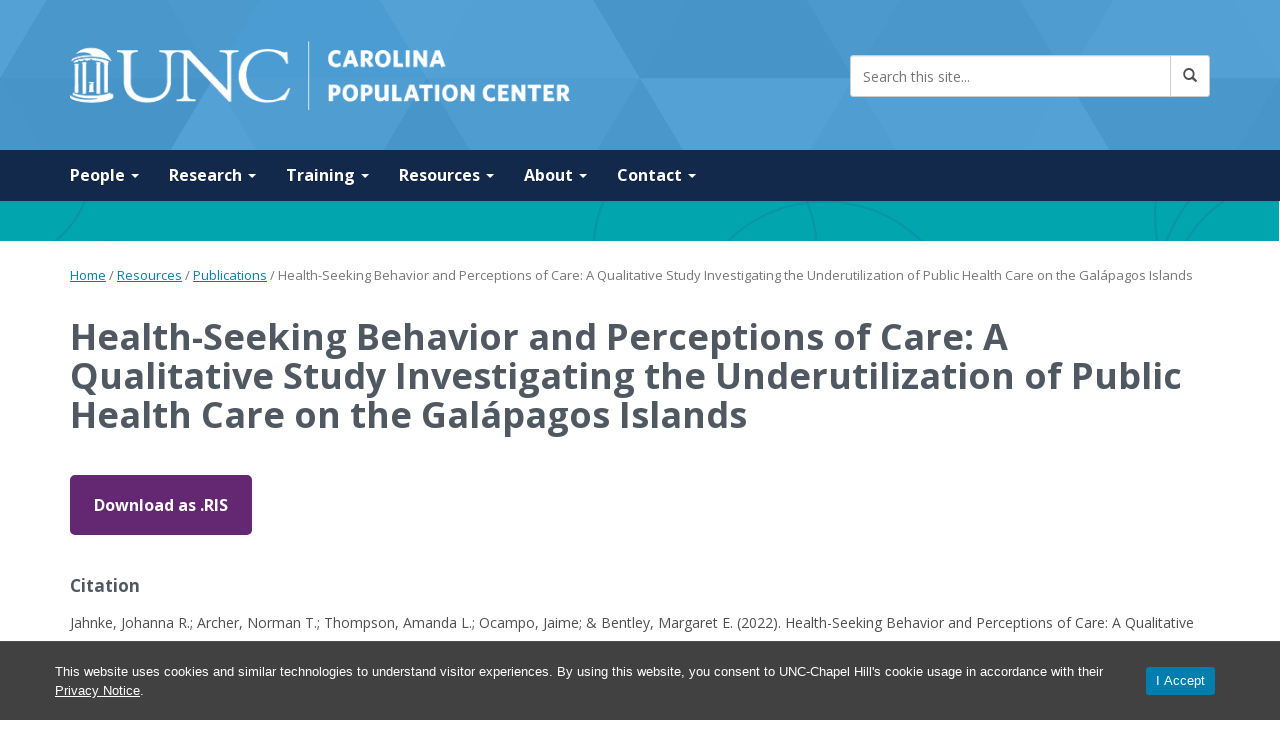

--- FILE ---
content_type: text/html; charset=UTF-8
request_url: https://www.cpc.unc.edu/resources/publications/bib/17131/
body_size: 12769
content:

<!DOCTYPE html>
<html class="no-js" lang="en-US">
<head>
  <meta charset="utf-8">
  <meta http-equiv="X-UA-Compatible" content="IE=edge">
  <title>Health-Seeking Behavior and Perceptions of Care: A Qualitative Study Investigating the Underutilization of Public Health Care on the Galápagos Islands | Carolina Population Center</title>
  <meta name="viewport" content="width=device-width, initial-scale=1">

  
<!-- The SEO Framework by Sybre Waaijer -->
<link rel="canonical" href="https://www.cpc.unc.edu/resources/publications/bib/17131/" />
<meta property="og:type" content="article" />
<meta property="og:locale" content="en_US" />
<meta property="og:site_name" content="Carolina Population Center" />
<meta property="og:title" content="Health-Seeking Behavior and Perceptions of Care: A Qualitative Study Investigating the Underutilization of Public Health Care on the Galápagos Islands | Carolina Population Center" />
<meta property="og:url" content="https://www.cpc.unc.edu/resources/publications/bib/17131/" />
<meta property="article:published_time" content="2023-11-15T16:26:15+00:00" />
<meta property="article:modified_time" content="2024-02-03T00:56:54+00:00" />
<meta name="twitter:card" content="summary_large_image" />
<meta name="twitter:title" content="Health-Seeking Behavior and Perceptions of Care: A Qualitative Study Investigating the Underutilization of Public Health Care on the Galápagos Islands | Carolina Population Center" />
<script type="application/ld+json">{"@context":"https://schema.org","@graph":[{"@type":"WebSite","@id":"https://www.cpc.unc.edu/#/schema/WebSite","url":"https://www.cpc.unc.edu/","name":"Carolina Population Center","inLanguage":"en-US","potentialAction":{"@type":"SearchAction","target":{"@type":"EntryPoint","urlTemplate":"https://www.cpc.unc.edu/search/{search_term_string}/"},"query-input":"required name=search_term_string"},"publisher":{"@type":"Organization","@id":"https://www.cpc.unc.edu/#/schema/Organization","name":"Carolina Population Center","url":"https://www.cpc.unc.edu/"}},{"@type":"WebPage","@id":"https://www.cpc.unc.edu/resources/publications/bib/17131/","url":"https://www.cpc.unc.edu/resources/publications/bib/17131/","name":"Health-Seeking Behavior and Perceptions of Care: A Qualitative Study Investigating the Underutilization of Public Health Care on the Galápagos Islands | Carolina Population Center","inLanguage":"en-US","isPartOf":{"@id":"https://www.cpc.unc.edu/#/schema/WebSite"},"breadcrumb":{"@type":"BreadcrumbList","@id":"https://www.cpc.unc.edu/#/schema/BreadcrumbList","itemListElement":[{"@type":"ListItem","position":1,"item":"https://www.cpc.unc.edu/","name":"Carolina Population Center"},{"@type":"ListItem","position":2,"name":"Health-Seeking Behavior and Perceptions of Care: A Qualitative Study Investigating the Underutilization of Public Health Care on the Galápagos Islands"}]},"potentialAction":{"@type":"ReadAction","target":"https://www.cpc.unc.edu/resources/publications/bib/17131/"},"datePublished":"2023-11-15T16:26:15+00:00","dateModified":"2024-02-03T00:56:54+00:00"}]}</script>
<!-- / The SEO Framework by Sybre Waaijer | 2.65ms meta | 0.17ms boot -->

<link rel='dns-prefetch' href='//its.unc.edu' />
<link rel='dns-prefetch' href='//www.google.com' />
<link rel='dns-prefetch' href='//use.fontawesome.com' />
<link rel="alternate" title="oEmbed (JSON)" type="application/json+oembed" href="https://www.cpc.unc.edu/wp-json/oembed/1.0/embed?url=https%3A%2F%2Fwww.cpc.unc.edu%2Fresources%2Fpublications%2Fbib%2F17131%2F" />
<link rel="alternate" title="oEmbed (XML)" type="text/xml+oembed" href="https://www.cpc.unc.edu/wp-json/oembed/1.0/embed?url=https%3A%2F%2Fwww.cpc.unc.edu%2Fresources%2Fpublications%2Fbib%2F17131%2F&#038;format=xml" />
<style id='wp-img-auto-sizes-contain-inline-css' type='text/css'>
img:is([sizes=auto i],[sizes^="auto," i]){contain-intrinsic-size:3000px 1500px}
/*# sourceURL=wp-img-auto-sizes-contain-inline-css */
</style>
<style id='wp-emoji-styles-inline-css' type='text/css'>

	img.wp-smiley, img.emoji {
		display: inline !important;
		border: none !important;
		box-shadow: none !important;
		height: 1em !important;
		width: 1em !important;
		margin: 0 0.07em !important;
		vertical-align: -0.1em !important;
		background: none !important;
		padding: 0 !important;
	}
/*# sourceURL=wp-emoji-styles-inline-css */
</style>
<link rel="stylesheet" href="/wp-includes/css/dist/block-library/style.min.css?ver=6.9">
<style id='global-styles-inline-css' type='text/css'>
:root{--wp--preset--aspect-ratio--square: 1;--wp--preset--aspect-ratio--4-3: 4/3;--wp--preset--aspect-ratio--3-4: 3/4;--wp--preset--aspect-ratio--3-2: 3/2;--wp--preset--aspect-ratio--2-3: 2/3;--wp--preset--aspect-ratio--16-9: 16/9;--wp--preset--aspect-ratio--9-16: 9/16;--wp--preset--color--black: #000000;--wp--preset--color--cyan-bluish-gray: #abb8c3;--wp--preset--color--white: #ffffff;--wp--preset--color--pale-pink: #f78da7;--wp--preset--color--vivid-red: #cf2e2e;--wp--preset--color--luminous-vivid-orange: #ff6900;--wp--preset--color--luminous-vivid-amber: #fcb900;--wp--preset--color--light-green-cyan: #7bdcb5;--wp--preset--color--vivid-green-cyan: #00d084;--wp--preset--color--pale-cyan-blue: #8ed1fc;--wp--preset--color--vivid-cyan-blue: #0693e3;--wp--preset--color--vivid-purple: #9b51e0;--wp--preset--gradient--vivid-cyan-blue-to-vivid-purple: linear-gradient(135deg,rgb(6,147,227) 0%,rgb(155,81,224) 100%);--wp--preset--gradient--light-green-cyan-to-vivid-green-cyan: linear-gradient(135deg,rgb(122,220,180) 0%,rgb(0,208,130) 100%);--wp--preset--gradient--luminous-vivid-amber-to-luminous-vivid-orange: linear-gradient(135deg,rgb(252,185,0) 0%,rgb(255,105,0) 100%);--wp--preset--gradient--luminous-vivid-orange-to-vivid-red: linear-gradient(135deg,rgb(255,105,0) 0%,rgb(207,46,46) 100%);--wp--preset--gradient--very-light-gray-to-cyan-bluish-gray: linear-gradient(135deg,rgb(238,238,238) 0%,rgb(169,184,195) 100%);--wp--preset--gradient--cool-to-warm-spectrum: linear-gradient(135deg,rgb(74,234,220) 0%,rgb(151,120,209) 20%,rgb(207,42,186) 40%,rgb(238,44,130) 60%,rgb(251,105,98) 80%,rgb(254,248,76) 100%);--wp--preset--gradient--blush-light-purple: linear-gradient(135deg,rgb(255,206,236) 0%,rgb(152,150,240) 100%);--wp--preset--gradient--blush-bordeaux: linear-gradient(135deg,rgb(254,205,165) 0%,rgb(254,45,45) 50%,rgb(107,0,62) 100%);--wp--preset--gradient--luminous-dusk: linear-gradient(135deg,rgb(255,203,112) 0%,rgb(199,81,192) 50%,rgb(65,88,208) 100%);--wp--preset--gradient--pale-ocean: linear-gradient(135deg,rgb(255,245,203) 0%,rgb(182,227,212) 50%,rgb(51,167,181) 100%);--wp--preset--gradient--electric-grass: linear-gradient(135deg,rgb(202,248,128) 0%,rgb(113,206,126) 100%);--wp--preset--gradient--midnight: linear-gradient(135deg,rgb(2,3,129) 0%,rgb(40,116,252) 100%);--wp--preset--font-size--small: 13px;--wp--preset--font-size--medium: 20px;--wp--preset--font-size--large: 36px;--wp--preset--font-size--x-large: 42px;--wp--preset--spacing--20: 0.44rem;--wp--preset--spacing--30: 0.67rem;--wp--preset--spacing--40: 1rem;--wp--preset--spacing--50: 1.5rem;--wp--preset--spacing--60: 2.25rem;--wp--preset--spacing--70: 3.38rem;--wp--preset--spacing--80: 5.06rem;--wp--preset--shadow--natural: 6px 6px 9px rgba(0, 0, 0, 0.2);--wp--preset--shadow--deep: 12px 12px 50px rgba(0, 0, 0, 0.4);--wp--preset--shadow--sharp: 6px 6px 0px rgba(0, 0, 0, 0.2);--wp--preset--shadow--outlined: 6px 6px 0px -3px rgb(255, 255, 255), 6px 6px rgb(0, 0, 0);--wp--preset--shadow--crisp: 6px 6px 0px rgb(0, 0, 0);}:where(.is-layout-flex){gap: 0.5em;}:where(.is-layout-grid){gap: 0.5em;}body .is-layout-flex{display: flex;}.is-layout-flex{flex-wrap: wrap;align-items: center;}.is-layout-flex > :is(*, div){margin: 0;}body .is-layout-grid{display: grid;}.is-layout-grid > :is(*, div){margin: 0;}:where(.wp-block-columns.is-layout-flex){gap: 2em;}:where(.wp-block-columns.is-layout-grid){gap: 2em;}:where(.wp-block-post-template.is-layout-flex){gap: 1.25em;}:where(.wp-block-post-template.is-layout-grid){gap: 1.25em;}.has-black-color{color: var(--wp--preset--color--black) !important;}.has-cyan-bluish-gray-color{color: var(--wp--preset--color--cyan-bluish-gray) !important;}.has-white-color{color: var(--wp--preset--color--white) !important;}.has-pale-pink-color{color: var(--wp--preset--color--pale-pink) !important;}.has-vivid-red-color{color: var(--wp--preset--color--vivid-red) !important;}.has-luminous-vivid-orange-color{color: var(--wp--preset--color--luminous-vivid-orange) !important;}.has-luminous-vivid-amber-color{color: var(--wp--preset--color--luminous-vivid-amber) !important;}.has-light-green-cyan-color{color: var(--wp--preset--color--light-green-cyan) !important;}.has-vivid-green-cyan-color{color: var(--wp--preset--color--vivid-green-cyan) !important;}.has-pale-cyan-blue-color{color: var(--wp--preset--color--pale-cyan-blue) !important;}.has-vivid-cyan-blue-color{color: var(--wp--preset--color--vivid-cyan-blue) !important;}.has-vivid-purple-color{color: var(--wp--preset--color--vivid-purple) !important;}.has-black-background-color{background-color: var(--wp--preset--color--black) !important;}.has-cyan-bluish-gray-background-color{background-color: var(--wp--preset--color--cyan-bluish-gray) !important;}.has-white-background-color{background-color: var(--wp--preset--color--white) !important;}.has-pale-pink-background-color{background-color: var(--wp--preset--color--pale-pink) !important;}.has-vivid-red-background-color{background-color: var(--wp--preset--color--vivid-red) !important;}.has-luminous-vivid-orange-background-color{background-color: var(--wp--preset--color--luminous-vivid-orange) !important;}.has-luminous-vivid-amber-background-color{background-color: var(--wp--preset--color--luminous-vivid-amber) !important;}.has-light-green-cyan-background-color{background-color: var(--wp--preset--color--light-green-cyan) !important;}.has-vivid-green-cyan-background-color{background-color: var(--wp--preset--color--vivid-green-cyan) !important;}.has-pale-cyan-blue-background-color{background-color: var(--wp--preset--color--pale-cyan-blue) !important;}.has-vivid-cyan-blue-background-color{background-color: var(--wp--preset--color--vivid-cyan-blue) !important;}.has-vivid-purple-background-color{background-color: var(--wp--preset--color--vivid-purple) !important;}.has-black-border-color{border-color: var(--wp--preset--color--black) !important;}.has-cyan-bluish-gray-border-color{border-color: var(--wp--preset--color--cyan-bluish-gray) !important;}.has-white-border-color{border-color: var(--wp--preset--color--white) !important;}.has-pale-pink-border-color{border-color: var(--wp--preset--color--pale-pink) !important;}.has-vivid-red-border-color{border-color: var(--wp--preset--color--vivid-red) !important;}.has-luminous-vivid-orange-border-color{border-color: var(--wp--preset--color--luminous-vivid-orange) !important;}.has-luminous-vivid-amber-border-color{border-color: var(--wp--preset--color--luminous-vivid-amber) !important;}.has-light-green-cyan-border-color{border-color: var(--wp--preset--color--light-green-cyan) !important;}.has-vivid-green-cyan-border-color{border-color: var(--wp--preset--color--vivid-green-cyan) !important;}.has-pale-cyan-blue-border-color{border-color: var(--wp--preset--color--pale-cyan-blue) !important;}.has-vivid-cyan-blue-border-color{border-color: var(--wp--preset--color--vivid-cyan-blue) !important;}.has-vivid-purple-border-color{border-color: var(--wp--preset--color--vivid-purple) !important;}.has-vivid-cyan-blue-to-vivid-purple-gradient-background{background: var(--wp--preset--gradient--vivid-cyan-blue-to-vivid-purple) !important;}.has-light-green-cyan-to-vivid-green-cyan-gradient-background{background: var(--wp--preset--gradient--light-green-cyan-to-vivid-green-cyan) !important;}.has-luminous-vivid-amber-to-luminous-vivid-orange-gradient-background{background: var(--wp--preset--gradient--luminous-vivid-amber-to-luminous-vivid-orange) !important;}.has-luminous-vivid-orange-to-vivid-red-gradient-background{background: var(--wp--preset--gradient--luminous-vivid-orange-to-vivid-red) !important;}.has-very-light-gray-to-cyan-bluish-gray-gradient-background{background: var(--wp--preset--gradient--very-light-gray-to-cyan-bluish-gray) !important;}.has-cool-to-warm-spectrum-gradient-background{background: var(--wp--preset--gradient--cool-to-warm-spectrum) !important;}.has-blush-light-purple-gradient-background{background: var(--wp--preset--gradient--blush-light-purple) !important;}.has-blush-bordeaux-gradient-background{background: var(--wp--preset--gradient--blush-bordeaux) !important;}.has-luminous-dusk-gradient-background{background: var(--wp--preset--gradient--luminous-dusk) !important;}.has-pale-ocean-gradient-background{background: var(--wp--preset--gradient--pale-ocean) !important;}.has-electric-grass-gradient-background{background: var(--wp--preset--gradient--electric-grass) !important;}.has-midnight-gradient-background{background: var(--wp--preset--gradient--midnight) !important;}.has-small-font-size{font-size: var(--wp--preset--font-size--small) !important;}.has-medium-font-size{font-size: var(--wp--preset--font-size--medium) !important;}.has-large-font-size{font-size: var(--wp--preset--font-size--large) !important;}.has-x-large-font-size{font-size: var(--wp--preset--font-size--x-large) !important;}
/*# sourceURL=global-styles-inline-css */
</style>

<style id='classic-theme-styles-inline-css' type='text/css'>
/*! This file is auto-generated */
.wp-block-button__link{color:#fff;background-color:#32373c;border-radius:9999px;box-shadow:none;text-decoration:none;padding:calc(.667em + 2px) calc(1.333em + 2px);font-size:1.125em}.wp-block-file__button{background:#32373c;color:#fff;text-decoration:none}
/*# sourceURL=/wp-includes/css/classic-themes.min.css */
</style>
<style id='font-awesome-svg-styles-default-inline-css' type='text/css'>
.svg-inline--fa {
  display: inline-block;
  height: 1em;
  overflow: visible;
  vertical-align: -.125em;
}
/*# sourceURL=font-awesome-svg-styles-default-inline-css */
</style>
<link rel="stylesheet" href="/wp-content/uploads/font-awesome/v5.10.2/css/svg-with-js.css">
<style id='font-awesome-svg-styles-inline-css' type='text/css'>
   .wp-block-font-awesome-icon svg::before,
   .wp-rich-text-font-awesome-icon svg::before {content: unset;}
/*# sourceURL=font-awesome-svg-styles-inline-css */
</style>
<link rel="stylesheet" href="/wp-content/plugins/sp-news-and-widget/assets/css/wpnw-public.css?ver=5.0.6">
<link rel="stylesheet" href="/wp-content/plugins/unc-cookie-banner/cookie-banner.css?ver=1.0">
<link rel="stylesheet" href="https://use.fontawesome.com/releases/v5.10.2/css/all.css">
<link rel="stylesheet" href="/wp-content/themes/heelium/assets/css/main.min.css?ver=b3af95ee74f56fecc4120841a7d3d906">
<style id='roots_main-inline-css' type='text/css'>

body{
background-color:#ffffff;
background-image: url();
background-attachment: fixed;
background-size: cover;
}
.abovefold {
background-color:#ffffff;
background-image: url();
background-size: cover;
background-repeat: no-repeat;
background-position: center;
width: 100%;
}
.abovefold a{color:#505962;}
/*# sourceURL=roots_main-inline-css */
</style>
<link rel="stylesheet" href="/wp-content/themes/cpceelium/style.css?ver=1.09">
<link rel="stylesheet" href="https://use.fontawesome.com/releases/v5.10.2/css/v4-shims.css">
<style id='font-awesome-official-v4shim-inline-css' type='text/css'>
@font-face {
font-family: "FontAwesome";
font-display: block;
src: url("https://use.fontawesome.com/releases/v5.10.2/webfonts/fa-brands-400.eot"),
		url("https://use.fontawesome.com/releases/v5.10.2/webfonts/fa-brands-400.eot?#iefix") format("embedded-opentype"),
		url("https://use.fontawesome.com/releases/v5.10.2/webfonts/fa-brands-400.woff2") format("woff2"),
		url("https://use.fontawesome.com/releases/v5.10.2/webfonts/fa-brands-400.woff") format("woff"),
		url("https://use.fontawesome.com/releases/v5.10.2/webfonts/fa-brands-400.ttf") format("truetype"),
		url("https://use.fontawesome.com/releases/v5.10.2/webfonts/fa-brands-400.svg#fontawesome") format("svg");
}

@font-face {
font-family: "FontAwesome";
font-display: block;
src: url("https://use.fontawesome.com/releases/v5.10.2/webfonts/fa-solid-900.eot"),
		url("https://use.fontawesome.com/releases/v5.10.2/webfonts/fa-solid-900.eot?#iefix") format("embedded-opentype"),
		url("https://use.fontawesome.com/releases/v5.10.2/webfonts/fa-solid-900.woff2") format("woff2"),
		url("https://use.fontawesome.com/releases/v5.10.2/webfonts/fa-solid-900.woff") format("woff"),
		url("https://use.fontawesome.com/releases/v5.10.2/webfonts/fa-solid-900.ttf") format("truetype"),
		url("https://use.fontawesome.com/releases/v5.10.2/webfonts/fa-solid-900.svg#fontawesome") format("svg");
}

@font-face {
font-family: "FontAwesome";
font-display: block;
src: url("https://use.fontawesome.com/releases/v5.10.2/webfonts/fa-regular-400.eot"),
		url("https://use.fontawesome.com/releases/v5.10.2/webfonts/fa-regular-400.eot?#iefix") format("embedded-opentype"),
		url("https://use.fontawesome.com/releases/v5.10.2/webfonts/fa-regular-400.woff2") format("woff2"),
		url("https://use.fontawesome.com/releases/v5.10.2/webfonts/fa-regular-400.woff") format("woff"),
		url("https://use.fontawesome.com/releases/v5.10.2/webfonts/fa-regular-400.ttf") format("truetype"),
		url("https://use.fontawesome.com/releases/v5.10.2/webfonts/fa-regular-400.svg#fontawesome") format("svg");
unicode-range: U+F004-F005,U+F007,U+F017,U+F022,U+F024,U+F02E,U+F03E,U+F044,U+F057-F059,U+F06E,U+F070,U+F075,U+F07B-F07C,U+F080,U+F086,U+F089,U+F094,U+F09D,U+F0A0,U+F0A4-F0A7,U+F0C5,U+F0C7-F0C8,U+F0E0,U+F0EB,U+F0F3,U+F0F8,U+F0FE,U+F111,U+F118-F11A,U+F11C,U+F133,U+F144,U+F146,U+F14A,U+F14D-F14E,U+F150-F152,U+F15B-F15C,U+F164-F165,U+F185-F186,U+F191-F192,U+F1AD,U+F1C1-F1C9,U+F1CD,U+F1D8,U+F1E3,U+F1EA,U+F1F6,U+F1F9,U+F20A,U+F247-F249,U+F24D,U+F254-F25B,U+F25D,U+F267,U+F271-F274,U+F279,U+F28B,U+F28D,U+F2B5-F2B6,U+F2B9,U+F2BB,U+F2BD,U+F2C1-F2C2,U+F2D0,U+F2D2,U+F2DC,U+F2ED,U+F328,U+F358-F35B,U+F3A5,U+F3D1,U+F410,U+F4AD;
}
/*# sourceURL=font-awesome-official-v4shim-inline-css */
</style>
<script id="unc-ub-script" type="text/javascript" src="https://its.unc.edu/web-assets/utility-bar/utility-bar.min.js" id="unc-ub-script-js"></script>
<script type="text/javascript" src="/wp-content/themes/heelium/assets/js/vendor/modernizr-2.7.0.min.js" id="modernizr-js"></script>
<script type="text/javascript" src="/wp-includes/js/jquery/jquery.min.js?ver=3.7.1" id="jquery-core-js"></script>
<script type="text/javascript" src="/wp-includes/js/jquery/jquery-migrate.min.js?ver=3.4.1" id="jquery-migrate-js"></script>
<link rel="https://api.w.org/" href="https://www.cpc.unc.edu/wp-json/" /><link rel="alternate" title="JSON" type="application/json" href="https://www.cpc.unc.edu/wp-json/wp/v2/bib/132098" /><meta name="tec-api-version" content="v1"><meta name="tec-api-origin" content="https://www.cpc.unc.edu"><link rel="alternate" href="https://www.cpc.unc.edu/wp-json/tribe/events/v1/" />    <style type="text/css">

        .bg-primary, .nav-pills>li.active>a, .nav-pills>li.active>a:hover, .nav-pills>li.active>a:focus, .label-primary, .nav-tabs li a:hover{
            background-color: ;
		}
		.btn-primary {
			background-color: #13294b;
		}
		.dropdown-menu>li>a:hover, .dropdown-menu>li>a:focus{
			background-color: #13294b;
		}
        .panel-primary {
            border-color: ;
        }
        .btn-primary.disabled, .btn-primary[disabled], fieldset[disabled] .btn-primary, .btn-primary.disabled:hover, .btn-primary[disabled]:hover, fieldset[disabled] .btn-primary:hover, .btn-primary.disabled:focus, .btn-primary[disabled]:focus, fieldset[disabled] .btn-primary:focus, .btn-primary.disabled:active, .btn-primary[disabled]:active, fieldset[disabled] .btn-primary:active, .btn-primary.disabled.active, .btn-primary[disabled].active, fieldset[disabled] .btn-primary.active, .progress-bar, .pagination>.active>a, .pagination>.active>span, .pagination>.active>a:hover, .pagination>.active>span:hover, .pagination>.active>a:focus, .pagination>.active>span:focus, a.list-group-item.active, a.list-group-item.active:hover, a.list-group-item.active:focus, .panel-primary>.panel-heading {
            background-color:;
            border-color:;
        }

        .navbar-default {
            background-color:#13294b;
            border-color:#13294b;
        }

         .text-primary, .btn-primary .badge, .btn-link, .pagination>li>a, .pagination>li>span, a.list-group-item.active>.badge, .nav-pills>.active>a>.badge, .navbar-inverse .navbar-brand, .navbar-inverse .caret, .header-logo a:hover, .brand-logo a:hover, footer .widget ul>li:last-child a, footer ol.vcalendar li a, footer .widget ul li a, footer .widget ul li a:link, .widget ul.dropdown-menu li.active a:hover, footer.content-info a:hover, footer.content-info a {
            color:;
		}

		a {
			color:;
		}
		.widget ul li a:hover {
			color:;
		}

        .navbar-default .navbar-collapse, .navbar-default .navbar-form {
            border-top-color: #13294b;
            border-right-color-value: #13294b;
            border-bottom-color: #13294b;
            border-left-color-value: #13294b;
        }

        footer .widget ul>li a:hover, footer .widget ul>li:last-child a:hover {color: #fff;}

        .btn-primary:hover,<div class="btn-primary:focus">	</div> {
            background-color:#13294b;
        }

        .navbar-default .navbar-nav > li > a:hover, .navbar-default .navbar-nav > li.active > a:hover, .navbar-default .navbar-nav > li > a:focus, .navbar-default .navbar-toggle:hover, .navbar-default .navbar-toggle:focus {
            background-color:#4b9cd3;
        }

        .navbar-default .navbar-toggle {
            border-color: #4b9cd3;
        }

        a:hover, a:focus, footer.content-info a:hover {
            color: ;
        }




    </style>
                    
          <style type="text/css">
              .single #feat-img-h, article.media #feat-img-h {}
              .abovefold-container .search-form {}
          </style>

      	<link rel="canonical" href="https://www.cpc.unc.edu/resources/publications/bib/17131/">
<link rel="icon" href="https://www.cpc.unc.edu/wp-content/uploads/2019/09/favicon.ico" sizes="32x32" />
<link rel="icon" href="https://www.cpc.unc.edu/wp-content/uploads/2019/09/favicon.ico" sizes="192x192" />
<link rel="apple-touch-icon" href="https://www.cpc.unc.edu/wp-content/uploads/2019/09/favicon.ico" />
<meta name="msapplication-TileImage" content="https://www.cpc.unc.edu/wp-content/uploads/2019/09/favicon.ico" />

  <link rel="alternate" type="application/rss+xml" title="Carolina Population Center Feed" href="https://www.cpc.unc.edu/feed/">
    <!-- Favicon -->
    <link rel="apple-touch-icon" href="https://www.cpc.unc.edu/wp-content/uploads/2019/09/favicon.ico">
</head>
<!-- Google tag (gtag.js) -->
<script async src="https://www.googletagmanager.com/gtag/js?id=G-BJYDLC33CE"></script>
<script>
  window.dataLayer = window.dataLayer || [];
  function gtag(){dataLayer.push(arguments);}
  gtag('js', new Date());

  gtag('config', 'G-BJYDLC33CE');
</script>

<body class="wp-singular bib-template-default single single-bib postid-132098 wp-theme-heelium wp-child-theme-cpceelium tribe-no-js 17131">



<!--[if lt IE 8]>
<div class="alert alert-warning">
    You are using an <strong>outdated</strong> browser. Please <a href="http://browsehappy.com/">upgrade your browser</a> to improve your experience.</div>
<![endif]-->
<div class="container-fluid">
    <div class="row">
        		<a class="skiptarget" href="#maincontent">Skip to main content</a>
		<div id="abovefold" class="abovefold" role="banner">
	<div class="abovefold-container container">
		<div class="row">
			<div class="col-sm-8">
	
	<div class="header-logo">
		<a href='https://www.cpc.unc.edu' title='Carolina Population Center' rel='home'><img src='https://www.cpc.unc.edu/wp-content/uploads/2020/02/CarolinaPopulationCenter_logo_white_h.png' alt='Carolina Population Center'></a>
		</div>

		</div>


		<div class="col-sm-4">
		<form role="search" method="get" class="search-form form-inline" action="https://www.cpc.unc.edu/">
	<div class="input-group">
		<input type="search" minlength="2" required="true" aria-label="Search this site" id="search" value="" name="s" class="search-field form-control" placeholder="Search this site...">
		<span class="input-group-btn">
			<button aria-labelledby="header-search" id="Submit" class="search-submit btn btn-default"><span class="glyphicon glyphicon-search"></span><span id="header-search" class="hidden">Submit Search</span>
			</button>
		</span>
	</div>
</form>			</div>
		</div>
	</div>
</div>

<header>
<div id="nav"  role="navigation" aria-label="main" class="dualheader banner navbar navbar-default navbar-static-top ">
	<div class="navbar-container container">
		<div class="">
			<button type="button" class="navbar-toggle" data-toggle="collapse" data-target=".navbar-collapse">
				<span class="sr-only">Toggle navigation</span>
				<span class="icon-bar"></span>
				<span class="icon-bar"></span>
				<span class="icon-bar"></span>
			</button>
				<a class="navbar-brand" href="https://www.cpc.unc.edu/">Carolina Population Center</a>
				</div>

		<div class="row">
			<nav class="collapse navbar-collapse">
			<!-- start primary navigation --><ul id="menu-main-nav" class="nav navbar-nav"><li class="dropdown menu-people"><a class="dropdown-toggle" data-toggle="dropdown" aria-expanded="false" data-target="#" href="https://www.cpc.unc.edu/people/">People <b class="caret"></b></a>
<ul class="dropdown-menu">
	<li class="menu-faculty-fellows"><a href="https://www.cpc.unc.edu/people/faculty-fellows/">Faculty Fellows</a></li>
	<li class="menu-postdoctoral-scholars"><a href="https://www.cpc.unc.edu/people/postdoctoral-scholars/">Postdoctoral Scholars</a></li>
	<li class="menu-predoctoral-trainees"><a href="https://www.cpc.unc.edu/people/predoctoral-trainees/">Predoctoral Trainees</a></li>
	<li class="menu-phds-on-the-job-market"><a href="https://www.cpc.unc.edu/people/phds-on-the-job-market/">PhDs On the Job Market</a></li>
	<li class="menu-directory"><a href="https://www.cpc.unc.edu/people/directory/">Directory</a></li>
	<li class="menu-external-affiliates"><a href="https://www.cpc.unc.edu/people/external-affiliates/">External Affiliates</a></li>
</ul>
</li>
<li class="dropdown menu-research"><a class="dropdown-toggle" data-toggle="dropdown" aria-expanded="false" data-target="#" href="https://www.cpc.unc.edu/research-themes/">Research <b class="caret"></b></a>
<ul class="dropdown-menu">
	<li class="menu-themes"><a href="https://www.cpc.unc.edu/research-themes/">Themes</a></li>
	<li class="menu-projects"><a href="https://www.cpc.unc.edu/research-themes/projects/">Projects</a></li>
	<li class="menu-seed-grants"><a href="https://www.cpc.unc.edu/resources/seed-grants/">Seed Grants</a></li>
	<li class="menu-carolina-demography"><a href="https://carolinademography.cpc.unc.edu/">Carolina Demography</a></li>
</ul>
</li>
<li class="dropdown menu-training"><a class="dropdown-toggle" data-toggle="dropdown" aria-expanded="false" data-target="#" href="https://www.cpc.unc.edu/training/">Training <b class="caret"></b></a>
<ul class="dropdown-menu">
	<li class="menu-about-our-training-programs"><a href="https://www.cpc.unc.edu/training/">About Our Training Programs</a></li>
	<li class="menu-training-programs-leadership"><a href="https://www.cpc.unc.edu/training/leadership/">Training Programs Leadership</a></li>
	<li class="menu-population-science-training-program"><a href="https://www.cpc.unc.edu/training/population-science/">Population Science Training Program</a></li>
	<li class="menu-biosocial-training-program"><a href="https://www.cpc.unc.edu/training/biosocial/">Biosocial Training Program</a></li>
	<li class="menu-pire-program-in-energy-poverty"><a href="http://eppsa.cpc.unc.edu">PIRE Program in Energy Poverty</a></li>
	<li class="menu-undergraduate-internship-program"><a href="https://www.cpc.unc.edu/training/undergraduate-internship-program/">Undergraduate Internship Program</a></li>
</ul>
</li>
<li class="dropdown menu-resources"><a class="dropdown-toggle" data-toggle="dropdown" aria-expanded="false" data-target="#" href="https://www.cpc.unc.edu/resources/">Resources <b class="caret"></b></a>
<ul class="dropdown-menu">
	<li class="menu-acknowledging-cpc-p2c-center-grant"><a href="https://www.cpc.unc.edu/resources/acknowledging-cpc-center-grants/">Acknowledging CPC P2C Center Grant</a></li>
	<li class="menu-data"><a href="http://data.cpc.unc.edu/">Data</a></li>
	<li class="menu-news"><a href="https://www.cpc.unc.edu/resources/news/">News</a></li>
	<li class="menu-publications"><a href="https://www.cpc.unc.edu/resources/publications/">Publications</a></li>
	<li class="menu-seminars-and-events"><a href="https://www.cpc.unc.edu/events/">Seminars and Events</a></li>
	<li class="menu-tools-and-resources"><a href="https://www.cpc.unc.edu/resources/tools/">Tools and Resources</a></li>
</ul>
</li>
<li class="dropdown menu-about"><a class="dropdown-toggle" data-toggle="dropdown" aria-expanded="false" data-target="#" href="https://www.cpc.unc.edu/about/">About <b class="caret"></b></a>
<ul class="dropdown-menu">
	<li class="menu-about-the-carolina-population-center"><a href="https://www.cpc.unc.edu/about/">About the Carolina Population Center</a></li>
	<li class="menu-message-from-the-director"><a href="https://www.cpc.unc.edu/about/message-from-the-director/">Message From the Director</a></li>
	<li class="menu-what-is-a-population-research-center"><a href="https://www.cpc.unc.edu/about/what-is-a-population-research-center/">What is a Population Research Center?</a></li>
	<li class="menu-history-of-cpc"><a href="https://www.cpc.unc.edu/about/history-of-cpc/">History of CPC</a></li>
	<li class="menu-services-at-cpc"><a href="https://www.cpc.unc.edu/about/services-to-cpc/">Services at CPC</a></li>
	<li class="menu-make-a-gift"><a href="https://give.unc.edu/donate?p=ncpc&#038;f=070658">Make A Gift</a></li>
	<li class="menu-why-is-demography-important"><a href="https://www.whysocialscience.com/blog/2025/4/30/because-we-need-good-data-to-predict-the-future">Why is Demography Important</a></li>
</ul>
</li>
<li class="dropdown menu-contact"><a class="dropdown-toggle" data-toggle="dropdown" aria-expanded="false" data-target="#" href="https://www.cpc.unc.edu/contact-us/">Contact <b class="caret"></b></a>
<ul class="dropdown-menu">
	<li class="menu-contact-us"><a href="https://www.cpc.unc.edu/contact-us/">Contact Us</a></li>
	<li class="menu-map-and-directions"><a href="https://www.cpc.unc.edu/contact-us/directions/">Map and Directions</a></li>
</ul>
</li>
</ul><!-- end primary navigation -->			</nav>
		</div>
	</div>
		</div>
</header>    </div>
              <div class='cpc-color-bar bg-teal'></div>
        <div class="wrap row">

        <div class="content container">
            <div class="breadcrumbs" role="navigation" aria-label="breadcrumbs" xmlns:v="http://rdf.data-vocabulary.org/#"><a href="https://www.cpc.unc.edu/" rel="v:url" property="v:title">Home</a> / <a href='https://www.cpc.unc.edu/resources'>Resources</a> / <a href='https://www.cpc.unc.edu/resources/publications'>Publications</a> / <span class="current">Health-Seeking Behavior and Perceptions of Care: A Qualitative Study Investigating the Underutilization of Public Health Care on the Galápagos Islands</span></div><!-- .breadcrumbs -->            <div class="row ">
				<div class="skiptarget"><a id="maincontent" tabindex="-1"></a></div>
                <main class="main col-sm-12">
                    
<!-- <div class="wrap"> -->
	<!-- <div id="primary" class="content-area"> -->
		<!-- <main id="main" class="site-main" role="main"> -->

			
        <article id="post-132098" class="post-132098 bib type-bib status-publish hentry">
        	<div class='page-header'>
				<h1>Health-Seeking Behavior and Perceptions of Care: A Qualitative Study Investigating the Underutilization of Public Health Care on the Galápagos Islands</h1>
			</div>

        	<div class="entry-content">
			<form action='https://www.cpc.unc.edu/wp-content/plugins/cpc-bibliography/download.php' method="post">
				<input type="hidden" name="filename" value="17131.ris">
				<input type="hidden" name="tofile" value="">
				<button type="submit" name="submit" id="submit" class='btn btn-purple'>Download as .RIS</button>
			</form>
			<br>
        		<p><h2 class='h4'>Citation</h2>Jahnke, Johanna R.; Archer, Norman T.; Thompson, Amanda L.; Ocampo, Jaime; & Bentley, Margaret E. (2022). Health-Seeking Behavior and Perceptions of Care: A Qualitative Study Investigating the Underutilization of Public Health Care on the Galápagos Islands.. Thompson, Amanda L.; Ochoa-Herrera, Valeria; & Teran, Enrique (Eds.) (pp. 257-271). Cham, Switzerland: Springer International Publishing.</p><p><h2 class='h4'>Abstract</h2>Since Ecuador’s vast restructuring of its health-care system in 2008, Ecuador has invested in new and improved public health-care infrastructure. As a result, the government was able to construct new hospital on San Cristóbal Island, the provincial capital of the Galápagos Islands, with hopes that it would significantly reduce residents’ need to travel to the mainland for care. Nonetheless, despite the hospital’s enhanced technologies and free care, it has been underutilized since its opening, hindering the provision of care to island residents and perpetuating the burden on residents to seek costly care on the mainland. Interviews and one focus group were conducted to examine the perceptions of care and the factors deterring residents from utilizing hospital services. Andersen’s behavioral model was used as a conceptual model and informed the decision to interview a variety of participants, including community members, hospital personnel, and local stakeholders. Audio recordings from the interviews and the focus group were transcribed and iteratively coded for themes using qualitative analysis software. Residents’ perceptions that the hospital lacks specialists and is inefficient have deterred residents from seeking care there. Participants also voiced concerns with provider trust and overall health-care quality. These estimations have motivated residents to travel to the mainland for care, posing both financial and health burdens on individuals. Improvements to the hospital, including instituting a rotation of specialists, improving telemedicine, and establishing a simulation lab, as well as community outreach programs to engage residents and solicit feedback would improve health-care utilization. Further, residents’ positive experiences at the new hospital could improve its reputation on the small island where word of community experience and approval spreads quickly.</p><p><h2 class='h4'>URL</h2><a href='https://doi.org/10.1007/978-3-030-92411-9_16'>https://doi.org/10.1007/978-3-030-92411-9_16</a></p><p><h2 class='h4'>Reference Type</h2>Book Section</p><p><h2 class='h4'>Year Published</h2>2022</p><p><h2 class='h4'>Series Title</h2>Social and Ecological Interactions in the Galapagos Islands (SESGI)</p><p><h2 class='h4'>Author(s)</h2>Jahnke, Johanna R.<br>Archer, Norman T.<br>Thompson, Amanda L.<br>Ocampo, Jaime<br>Bentley, Margaret E.</p><p><h2 class='h4'>Continent/Country</h2>Galapagos</p><p><h2 class='h4'>ORCiD</h2>Jahnke - 0000-0003-1875-5332<br>Thompson, AL - 0000-0002-5872-738X<br>Bentley -  0000-0002-1220-0208</p>
        	</div><!-- .entry-content -->

        </article><!-- #post-## -->

		<!-- </main><!-- #main -->
	<!-- </div><!-- #primary -->
	<!-- </div><!-- .wrap -->

                </main><!-- /.main -->
                                            </div>
        </div><!-- /.content -->
    </div><!-- /.wrap -->
    <div class="row">
            </div>

    <div class="row">
        <footer class="content-info">
  <div class='footer-pre light-gray-bg text-center flex-container flex-center'>
    <div class='row container'>
      <div class='footer-pre-block col-md-3'>
        <h2>Stay Connected</h2>
        <a href='https://www.cpc.unc.edu/resources/newsletter'><button class='btn btn-primary'>Subscribe to Newsletter</button></a>
      </div>
      <div class='footer-pre-block col-md-3 footer-social-block'>
        <h2>Follow Us</h2>
        <a class='footer-social-link' href='https://twitter.com/uncpopcenter'>
          <img src="https://www.cpc.unc.edu/wp-content/themes/cpceelium/assets/twitter_logo_circle.png" alt='Twitter logo' title='Follow us on Twitter'>
        </a>
        <a class='footer-social-link' href='https://www.youtube.com/channel/UCPy7sA_PKLeNFzo4QCsfWUg'>
          <img src="https://www.cpc.unc.edu/wp-content/themes/cpceelium/assets/yt_icon_rgb.png" alt='Youtube logo' title='Follow us on Youtube'>
        </a>
      </div>
      <div class='footer-pre-block col-md-6'>
        <div class='footer-gift-box'>
          <p>CPC researchers have pioneered data collection and research techniques that emphasize life course approaches, 
            longitudinal surveys, the integration of biological measurement into social surveys, and attention to context and 
            environment.  <strong>Your support is critical to our mission of measuring, understanding, and predicting population change 
            and its impact.</strong> 
          </p>
          <a href='https://give.unc.edu/donate?p=ncpc&f=070658'><button class='btn btn-primary'>Make a Gift</button></a>
        </div>
      </div>
    </div>
  </div>
  <div class='navy-bg main-footer-info'>
    <div class="footer-container container">
  	  <div class="row">
        <div class='col-sm-6'>
          <a href='https://www.cpc.unc.edu' class='cpc-footer-logo'><img width="1024" height="140" src="https://www.cpc.unc.edu/wp-content/uploads/2020/02/CarolinaPopulationCenter_logo_white_h-1024x140.png" class="attachment-large size-large" alt="Horizontal White Logo: Carolina Population Center" decoding="async" loading="lazy" srcset="https://www.cpc.unc.edu/wp-content/uploads/2020/02/CarolinaPopulationCenter_logo_white_h-1024x140.png 1024w, https://www.cpc.unc.edu/wp-content/uploads/2020/02/CarolinaPopulationCenter_logo_white_h-300x41.png 300w, https://www.cpc.unc.edu/wp-content/uploads/2020/02/CarolinaPopulationCenter_logo_white_h-768x105.png 768w, https://www.cpc.unc.edu/wp-content/uploads/2020/02/CarolinaPopulationCenter_logo_white_h.png 1108w" sizes="auto, (max-width: 1024px) 100vw, 1024px" /></a>
          <p class='cpc-footer-address'>
            Carolina Population Center<br>
            123 West Franklin St.<br>
            Chapel Hill, NC 27516<br>
            <a href='https://www.cpc.unc.edu/contact-us/directions/'>Map and Directions</a><br><br>
            Phone: (919) 445-6945 <br>
            Fax: (919) 445-6956<br>
          </p>
        </div>
        <div class='col-sm-6 tc-x-sm'>
          <ul class='cpc-footer-menu'>
            <li><a href='https://www.cpc.unc.edu/contact-us'>Contact Us</a></li>
            <li><a href='https://www.cpc.unc.edu/contact-us/directions/'>Find Us</a></li>
            <li><a href='https://give.unc.edu/donate?p=ncpc&f=070658'>Support Us</a></li>
            <li><a href='https://www.cpc.unc.edu/about/employment-opportunities/'>Employment</a></li>
          </ul>
          <ul class='cpc-footer-menu'>
            <li><a href='https://digitalaccessibility.unc.edu/report/'>Accessibility</a></li>
            <li><a href='https://www.unc.edu/about/privacy-statement/'>Web/Privacy Policies</a></li>
            <li><a href='https://www.cpc.unc.edu/sitemap/'>Sitemap</a></li>
            <li><a href='https://intranet.cpc.unc.edu'>Intranet</a></li>
          </ul>
        </div>
  	  </div>
    </div>
  </div>
  	<div id="copyright">
                    <p class="copyright">&copy; 2026 Carolina Population Center</p>
        	</div>
</footer>
<script type="speculationrules">
{"prefetch":[{"source":"document","where":{"and":[{"href_matches":"/*"},{"not":{"href_matches":["/wp-*.php","/wp-admin/*","/wp-content/uploads/*","/wp-content/*","/wp-content/plugins/*","/wp-content/themes/cpceelium/*","/wp-content/themes/heelium/*","/*\\?(.+)"]}},{"not":{"selector_matches":"a[rel~=\"nofollow\"]"}},{"not":{"selector_matches":".no-prefetch, .no-prefetch a"}}]},"eagerness":"conservative"}]}
</script>
		<script>
		( function ( body ) {
			'use strict';
			body.className = body.className.replace( /\btribe-no-js\b/, 'tribe-js' );
		} )( document.body );
		</script>
		<script> /* <![CDATA[ */var tribe_l10n_datatables = {"aria":{"sort_ascending":": activate to sort column ascending","sort_descending":": activate to sort column descending"},"length_menu":"Show _MENU_ entries","empty_table":"No data available in table","info":"Showing _START_ to _END_ of _TOTAL_ entries","info_empty":"Showing 0 to 0 of 0 entries","info_filtered":"(filtered from _MAX_ total entries)","zero_records":"No matching records found","search":"Search:","all_selected_text":"All items on this page were selected. ","select_all_link":"Select all pages","clear_selection":"Clear Selection.","pagination":{"all":"All","next":"Next","previous":"Previous"},"select":{"rows":{"0":"","_":": Selected %d rows","1":": Selected 1 row"}},"datepicker":{"dayNames":["Sunday","Monday","Tuesday","Wednesday","Thursday","Friday","Saturday"],"dayNamesShort":["Sun","Mon","Tue","Wed","Thu","Fri","Sat"],"dayNamesMin":["S","M","T","W","T","F","S"],"monthNames":["January","February","March","April","May","June","July","August","September","October","November","December"],"monthNamesShort":["January","February","March","April","May","June","July","August","September","October","November","December"],"monthNamesMin":["Jan","Feb","Mar","Apr","May","Jun","Jul","Aug","Sep","Oct","Nov","Dec"],"nextText":"Next","prevText":"Prev","currentText":"Today","closeText":"Done","today":"Today","clear":"Clear"}};/* ]]> */ </script><script type="text/javascript" src="/wp-content/plugins/the-events-calendar/common/build/js/user-agent.js?ver=da75d0bdea6dde3898df" id="tec-user-agent-js"></script>
<script type="text/javascript" src="/wp-includes/js/dist/dom-ready.js?ver=6.9" id="dom-ready-js"></script>
<script type="text/javascript" src="/wp-content/plugins/unc-cookie-banner/cookie-banner.js?ver=1.0" id="unc-cookie-banner-js-js"></script>
<script type="text/javascript" id="unc-cookie-banner-js-js-after">
/* <![CDATA[ */
            /* <![CDATA[ */
        var cookieBannerSettings = {"text":"\"This website uses cookies and similar technologies to understand visitor experiences. By using this website, you consent to UNC-Chapel Hill's cookie usage in accordance with their <a href='https:\\\/\\\/www.unc.edu\\\/about\\\/privacy-statement\\\/'>Privacy Notice<\\\/a>.\"","buttonText":"I Accept","blogId":"1265"};
    /* ]]]]><![CDATA[> */;
//# sourceURL=unc-cookie-banner-js-js-after
/* ]]> */
</script>
<script type="text/javascript" src="/wp-content/themes/heelium/assets/js/parallax.js?ver=1.0" id="parallax-js"></script>
<script type="text/javascript" id="gforms_recaptcha_recaptcha-js-extra">
/* <![CDATA[ */
var gforms_recaptcha_recaptcha_strings = {"nonce":"ecca43c64e","disconnect":"Disconnecting","change_connection_type":"Resetting","spinner":"https://www.cpc.unc.edu/wp-content/plugins/gravityforms/images/spinner.svg","connection_type":"classic","disable_badge":"","change_connection_type_title":"Change Connection Type","change_connection_type_message":"Changing the connection type will delete your current settings.  Do you want to proceed?","disconnect_title":"Disconnect","disconnect_message":"Disconnecting from reCAPTCHA will delete your current settings.  Do you want to proceed?","site_key":"6Le7b-MjAAAAAFRG_JjvLR0ZwupjHybNjkwWSHTu"};
//# sourceURL=gforms_recaptcha_recaptcha-js-extra
/* ]]> */
</script>
<script type="text/javascript" src="https://www.google.com/recaptcha/api.js?render=6Le7b-MjAAAAAFRG_JjvLR0ZwupjHybNjkwWSHTu&amp;ver=2.1.0" id="gforms_recaptcha_recaptcha-js" defer="defer" data-wp-strategy="defer"></script>
<script type="text/javascript" src="/wp-content/plugins/gravityformsrecaptcha/js/frontend.min.js?ver=2.1.0" id="gforms_recaptcha_frontend-js" defer="defer" data-wp-strategy="defer"></script>
<script type="text/javascript" src="/wp-content/themes/heelium/assets/js/scripts.min.js?ver=4a104043f9e790655efb66c6a538540c" id="roots_scripts-js"></script>
<script id="wp-emoji-settings" type="application/json">
{"baseUrl":"https://s.w.org/images/core/emoji/17.0.2/72x72/","ext":".png","svgUrl":"https://s.w.org/images/core/emoji/17.0.2/svg/","svgExt":".svg","source":{"concatemoji":"/wp-includes/js/wp-emoji-release.min.js?ver=6.9"}}
</script>
<script type="module">
/* <![CDATA[ */
/*! This file is auto-generated */
const a=JSON.parse(document.getElementById("wp-emoji-settings").textContent),o=(window._wpemojiSettings=a,"wpEmojiSettingsSupports"),s=["flag","emoji"];function i(e){try{var t={supportTests:e,timestamp:(new Date).valueOf()};sessionStorage.setItem(o,JSON.stringify(t))}catch(e){}}function c(e,t,n){e.clearRect(0,0,e.canvas.width,e.canvas.height),e.fillText(t,0,0);t=new Uint32Array(e.getImageData(0,0,e.canvas.width,e.canvas.height).data);e.clearRect(0,0,e.canvas.width,e.canvas.height),e.fillText(n,0,0);const a=new Uint32Array(e.getImageData(0,0,e.canvas.width,e.canvas.height).data);return t.every((e,t)=>e===a[t])}function p(e,t){e.clearRect(0,0,e.canvas.width,e.canvas.height),e.fillText(t,0,0);var n=e.getImageData(16,16,1,1);for(let e=0;e<n.data.length;e++)if(0!==n.data[e])return!1;return!0}function u(e,t,n,a){switch(t){case"flag":return n(e,"\ud83c\udff3\ufe0f\u200d\u26a7\ufe0f","\ud83c\udff3\ufe0f\u200b\u26a7\ufe0f")?!1:!n(e,"\ud83c\udde8\ud83c\uddf6","\ud83c\udde8\u200b\ud83c\uddf6")&&!n(e,"\ud83c\udff4\udb40\udc67\udb40\udc62\udb40\udc65\udb40\udc6e\udb40\udc67\udb40\udc7f","\ud83c\udff4\u200b\udb40\udc67\u200b\udb40\udc62\u200b\udb40\udc65\u200b\udb40\udc6e\u200b\udb40\udc67\u200b\udb40\udc7f");case"emoji":return!a(e,"\ud83e\u1fac8")}return!1}function f(e,t,n,a){let r;const o=(r="undefined"!=typeof WorkerGlobalScope&&self instanceof WorkerGlobalScope?new OffscreenCanvas(300,150):document.createElement("canvas")).getContext("2d",{willReadFrequently:!0}),s=(o.textBaseline="top",o.font="600 32px Arial",{});return e.forEach(e=>{s[e]=t(o,e,n,a)}),s}function r(e){var t=document.createElement("script");t.src=e,t.defer=!0,document.head.appendChild(t)}a.supports={everything:!0,everythingExceptFlag:!0},new Promise(t=>{let n=function(){try{var e=JSON.parse(sessionStorage.getItem(o));if("object"==typeof e&&"number"==typeof e.timestamp&&(new Date).valueOf()<e.timestamp+604800&&"object"==typeof e.supportTests)return e.supportTests}catch(e){}return null}();if(!n){if("undefined"!=typeof Worker&&"undefined"!=typeof OffscreenCanvas&&"undefined"!=typeof URL&&URL.createObjectURL&&"undefined"!=typeof Blob)try{var e="postMessage("+f.toString()+"("+[JSON.stringify(s),u.toString(),c.toString(),p.toString()].join(",")+"));",a=new Blob([e],{type:"text/javascript"});const r=new Worker(URL.createObjectURL(a),{name:"wpTestEmojiSupports"});return void(r.onmessage=e=>{i(n=e.data),r.terminate(),t(n)})}catch(e){}i(n=f(s,u,c,p))}t(n)}).then(e=>{for(const n in e)a.supports[n]=e[n],a.supports.everything=a.supports.everything&&a.supports[n],"flag"!==n&&(a.supports.everythingExceptFlag=a.supports.everythingExceptFlag&&a.supports[n]);var t;a.supports.everythingExceptFlag=a.supports.everythingExceptFlag&&!a.supports.flag,a.supports.everything||((t=a.source||{}).concatemoji?r(t.concatemoji):t.wpemoji&&t.twemoji&&(r(t.twemoji),r(t.wpemoji)))});
//# sourceURL=https://www.cpc.unc.edu/wp-includes/js/wp-emoji-loader.min.js
/* ]]> */
</script>
	<script> jQuery('.modal').on('hidden.bs.modal', function (e) {
	// do something...
	jQuery('.modal iframe').attr("src", jQuery(".modal  iframe").attr("src"));
	});
	</script>
	    </div>
</div>


</body>
</html>


--- FILE ---
content_type: text/html; charset=utf-8
request_url: https://www.google.com/recaptcha/api2/anchor?ar=1&k=6Le7b-MjAAAAAFRG_JjvLR0ZwupjHybNjkwWSHTu&co=aHR0cHM6Ly93d3cuY3BjLnVuYy5lZHU6NDQz&hl=en&v=PoyoqOPhxBO7pBk68S4YbpHZ&size=invisible&anchor-ms=20000&execute-ms=30000&cb=q7gp7c3vyme1
body_size: 49547
content:
<!DOCTYPE HTML><html dir="ltr" lang="en"><head><meta http-equiv="Content-Type" content="text/html; charset=UTF-8">
<meta http-equiv="X-UA-Compatible" content="IE=edge">
<title>reCAPTCHA</title>
<style type="text/css">
/* cyrillic-ext */
@font-face {
  font-family: 'Roboto';
  font-style: normal;
  font-weight: 400;
  font-stretch: 100%;
  src: url(//fonts.gstatic.com/s/roboto/v48/KFO7CnqEu92Fr1ME7kSn66aGLdTylUAMa3GUBHMdazTgWw.woff2) format('woff2');
  unicode-range: U+0460-052F, U+1C80-1C8A, U+20B4, U+2DE0-2DFF, U+A640-A69F, U+FE2E-FE2F;
}
/* cyrillic */
@font-face {
  font-family: 'Roboto';
  font-style: normal;
  font-weight: 400;
  font-stretch: 100%;
  src: url(//fonts.gstatic.com/s/roboto/v48/KFO7CnqEu92Fr1ME7kSn66aGLdTylUAMa3iUBHMdazTgWw.woff2) format('woff2');
  unicode-range: U+0301, U+0400-045F, U+0490-0491, U+04B0-04B1, U+2116;
}
/* greek-ext */
@font-face {
  font-family: 'Roboto';
  font-style: normal;
  font-weight: 400;
  font-stretch: 100%;
  src: url(//fonts.gstatic.com/s/roboto/v48/KFO7CnqEu92Fr1ME7kSn66aGLdTylUAMa3CUBHMdazTgWw.woff2) format('woff2');
  unicode-range: U+1F00-1FFF;
}
/* greek */
@font-face {
  font-family: 'Roboto';
  font-style: normal;
  font-weight: 400;
  font-stretch: 100%;
  src: url(//fonts.gstatic.com/s/roboto/v48/KFO7CnqEu92Fr1ME7kSn66aGLdTylUAMa3-UBHMdazTgWw.woff2) format('woff2');
  unicode-range: U+0370-0377, U+037A-037F, U+0384-038A, U+038C, U+038E-03A1, U+03A3-03FF;
}
/* math */
@font-face {
  font-family: 'Roboto';
  font-style: normal;
  font-weight: 400;
  font-stretch: 100%;
  src: url(//fonts.gstatic.com/s/roboto/v48/KFO7CnqEu92Fr1ME7kSn66aGLdTylUAMawCUBHMdazTgWw.woff2) format('woff2');
  unicode-range: U+0302-0303, U+0305, U+0307-0308, U+0310, U+0312, U+0315, U+031A, U+0326-0327, U+032C, U+032F-0330, U+0332-0333, U+0338, U+033A, U+0346, U+034D, U+0391-03A1, U+03A3-03A9, U+03B1-03C9, U+03D1, U+03D5-03D6, U+03F0-03F1, U+03F4-03F5, U+2016-2017, U+2034-2038, U+203C, U+2040, U+2043, U+2047, U+2050, U+2057, U+205F, U+2070-2071, U+2074-208E, U+2090-209C, U+20D0-20DC, U+20E1, U+20E5-20EF, U+2100-2112, U+2114-2115, U+2117-2121, U+2123-214F, U+2190, U+2192, U+2194-21AE, U+21B0-21E5, U+21F1-21F2, U+21F4-2211, U+2213-2214, U+2216-22FF, U+2308-230B, U+2310, U+2319, U+231C-2321, U+2336-237A, U+237C, U+2395, U+239B-23B7, U+23D0, U+23DC-23E1, U+2474-2475, U+25AF, U+25B3, U+25B7, U+25BD, U+25C1, U+25CA, U+25CC, U+25FB, U+266D-266F, U+27C0-27FF, U+2900-2AFF, U+2B0E-2B11, U+2B30-2B4C, U+2BFE, U+3030, U+FF5B, U+FF5D, U+1D400-1D7FF, U+1EE00-1EEFF;
}
/* symbols */
@font-face {
  font-family: 'Roboto';
  font-style: normal;
  font-weight: 400;
  font-stretch: 100%;
  src: url(//fonts.gstatic.com/s/roboto/v48/KFO7CnqEu92Fr1ME7kSn66aGLdTylUAMaxKUBHMdazTgWw.woff2) format('woff2');
  unicode-range: U+0001-000C, U+000E-001F, U+007F-009F, U+20DD-20E0, U+20E2-20E4, U+2150-218F, U+2190, U+2192, U+2194-2199, U+21AF, U+21E6-21F0, U+21F3, U+2218-2219, U+2299, U+22C4-22C6, U+2300-243F, U+2440-244A, U+2460-24FF, U+25A0-27BF, U+2800-28FF, U+2921-2922, U+2981, U+29BF, U+29EB, U+2B00-2BFF, U+4DC0-4DFF, U+FFF9-FFFB, U+10140-1018E, U+10190-1019C, U+101A0, U+101D0-101FD, U+102E0-102FB, U+10E60-10E7E, U+1D2C0-1D2D3, U+1D2E0-1D37F, U+1F000-1F0FF, U+1F100-1F1AD, U+1F1E6-1F1FF, U+1F30D-1F30F, U+1F315, U+1F31C, U+1F31E, U+1F320-1F32C, U+1F336, U+1F378, U+1F37D, U+1F382, U+1F393-1F39F, U+1F3A7-1F3A8, U+1F3AC-1F3AF, U+1F3C2, U+1F3C4-1F3C6, U+1F3CA-1F3CE, U+1F3D4-1F3E0, U+1F3ED, U+1F3F1-1F3F3, U+1F3F5-1F3F7, U+1F408, U+1F415, U+1F41F, U+1F426, U+1F43F, U+1F441-1F442, U+1F444, U+1F446-1F449, U+1F44C-1F44E, U+1F453, U+1F46A, U+1F47D, U+1F4A3, U+1F4B0, U+1F4B3, U+1F4B9, U+1F4BB, U+1F4BF, U+1F4C8-1F4CB, U+1F4D6, U+1F4DA, U+1F4DF, U+1F4E3-1F4E6, U+1F4EA-1F4ED, U+1F4F7, U+1F4F9-1F4FB, U+1F4FD-1F4FE, U+1F503, U+1F507-1F50B, U+1F50D, U+1F512-1F513, U+1F53E-1F54A, U+1F54F-1F5FA, U+1F610, U+1F650-1F67F, U+1F687, U+1F68D, U+1F691, U+1F694, U+1F698, U+1F6AD, U+1F6B2, U+1F6B9-1F6BA, U+1F6BC, U+1F6C6-1F6CF, U+1F6D3-1F6D7, U+1F6E0-1F6EA, U+1F6F0-1F6F3, U+1F6F7-1F6FC, U+1F700-1F7FF, U+1F800-1F80B, U+1F810-1F847, U+1F850-1F859, U+1F860-1F887, U+1F890-1F8AD, U+1F8B0-1F8BB, U+1F8C0-1F8C1, U+1F900-1F90B, U+1F93B, U+1F946, U+1F984, U+1F996, U+1F9E9, U+1FA00-1FA6F, U+1FA70-1FA7C, U+1FA80-1FA89, U+1FA8F-1FAC6, U+1FACE-1FADC, U+1FADF-1FAE9, U+1FAF0-1FAF8, U+1FB00-1FBFF;
}
/* vietnamese */
@font-face {
  font-family: 'Roboto';
  font-style: normal;
  font-weight: 400;
  font-stretch: 100%;
  src: url(//fonts.gstatic.com/s/roboto/v48/KFO7CnqEu92Fr1ME7kSn66aGLdTylUAMa3OUBHMdazTgWw.woff2) format('woff2');
  unicode-range: U+0102-0103, U+0110-0111, U+0128-0129, U+0168-0169, U+01A0-01A1, U+01AF-01B0, U+0300-0301, U+0303-0304, U+0308-0309, U+0323, U+0329, U+1EA0-1EF9, U+20AB;
}
/* latin-ext */
@font-face {
  font-family: 'Roboto';
  font-style: normal;
  font-weight: 400;
  font-stretch: 100%;
  src: url(//fonts.gstatic.com/s/roboto/v48/KFO7CnqEu92Fr1ME7kSn66aGLdTylUAMa3KUBHMdazTgWw.woff2) format('woff2');
  unicode-range: U+0100-02BA, U+02BD-02C5, U+02C7-02CC, U+02CE-02D7, U+02DD-02FF, U+0304, U+0308, U+0329, U+1D00-1DBF, U+1E00-1E9F, U+1EF2-1EFF, U+2020, U+20A0-20AB, U+20AD-20C0, U+2113, U+2C60-2C7F, U+A720-A7FF;
}
/* latin */
@font-face {
  font-family: 'Roboto';
  font-style: normal;
  font-weight: 400;
  font-stretch: 100%;
  src: url(//fonts.gstatic.com/s/roboto/v48/KFO7CnqEu92Fr1ME7kSn66aGLdTylUAMa3yUBHMdazQ.woff2) format('woff2');
  unicode-range: U+0000-00FF, U+0131, U+0152-0153, U+02BB-02BC, U+02C6, U+02DA, U+02DC, U+0304, U+0308, U+0329, U+2000-206F, U+20AC, U+2122, U+2191, U+2193, U+2212, U+2215, U+FEFF, U+FFFD;
}
/* cyrillic-ext */
@font-face {
  font-family: 'Roboto';
  font-style: normal;
  font-weight: 500;
  font-stretch: 100%;
  src: url(//fonts.gstatic.com/s/roboto/v48/KFO7CnqEu92Fr1ME7kSn66aGLdTylUAMa3GUBHMdazTgWw.woff2) format('woff2');
  unicode-range: U+0460-052F, U+1C80-1C8A, U+20B4, U+2DE0-2DFF, U+A640-A69F, U+FE2E-FE2F;
}
/* cyrillic */
@font-face {
  font-family: 'Roboto';
  font-style: normal;
  font-weight: 500;
  font-stretch: 100%;
  src: url(//fonts.gstatic.com/s/roboto/v48/KFO7CnqEu92Fr1ME7kSn66aGLdTylUAMa3iUBHMdazTgWw.woff2) format('woff2');
  unicode-range: U+0301, U+0400-045F, U+0490-0491, U+04B0-04B1, U+2116;
}
/* greek-ext */
@font-face {
  font-family: 'Roboto';
  font-style: normal;
  font-weight: 500;
  font-stretch: 100%;
  src: url(//fonts.gstatic.com/s/roboto/v48/KFO7CnqEu92Fr1ME7kSn66aGLdTylUAMa3CUBHMdazTgWw.woff2) format('woff2');
  unicode-range: U+1F00-1FFF;
}
/* greek */
@font-face {
  font-family: 'Roboto';
  font-style: normal;
  font-weight: 500;
  font-stretch: 100%;
  src: url(//fonts.gstatic.com/s/roboto/v48/KFO7CnqEu92Fr1ME7kSn66aGLdTylUAMa3-UBHMdazTgWw.woff2) format('woff2');
  unicode-range: U+0370-0377, U+037A-037F, U+0384-038A, U+038C, U+038E-03A1, U+03A3-03FF;
}
/* math */
@font-face {
  font-family: 'Roboto';
  font-style: normal;
  font-weight: 500;
  font-stretch: 100%;
  src: url(//fonts.gstatic.com/s/roboto/v48/KFO7CnqEu92Fr1ME7kSn66aGLdTylUAMawCUBHMdazTgWw.woff2) format('woff2');
  unicode-range: U+0302-0303, U+0305, U+0307-0308, U+0310, U+0312, U+0315, U+031A, U+0326-0327, U+032C, U+032F-0330, U+0332-0333, U+0338, U+033A, U+0346, U+034D, U+0391-03A1, U+03A3-03A9, U+03B1-03C9, U+03D1, U+03D5-03D6, U+03F0-03F1, U+03F4-03F5, U+2016-2017, U+2034-2038, U+203C, U+2040, U+2043, U+2047, U+2050, U+2057, U+205F, U+2070-2071, U+2074-208E, U+2090-209C, U+20D0-20DC, U+20E1, U+20E5-20EF, U+2100-2112, U+2114-2115, U+2117-2121, U+2123-214F, U+2190, U+2192, U+2194-21AE, U+21B0-21E5, U+21F1-21F2, U+21F4-2211, U+2213-2214, U+2216-22FF, U+2308-230B, U+2310, U+2319, U+231C-2321, U+2336-237A, U+237C, U+2395, U+239B-23B7, U+23D0, U+23DC-23E1, U+2474-2475, U+25AF, U+25B3, U+25B7, U+25BD, U+25C1, U+25CA, U+25CC, U+25FB, U+266D-266F, U+27C0-27FF, U+2900-2AFF, U+2B0E-2B11, U+2B30-2B4C, U+2BFE, U+3030, U+FF5B, U+FF5D, U+1D400-1D7FF, U+1EE00-1EEFF;
}
/* symbols */
@font-face {
  font-family: 'Roboto';
  font-style: normal;
  font-weight: 500;
  font-stretch: 100%;
  src: url(//fonts.gstatic.com/s/roboto/v48/KFO7CnqEu92Fr1ME7kSn66aGLdTylUAMaxKUBHMdazTgWw.woff2) format('woff2');
  unicode-range: U+0001-000C, U+000E-001F, U+007F-009F, U+20DD-20E0, U+20E2-20E4, U+2150-218F, U+2190, U+2192, U+2194-2199, U+21AF, U+21E6-21F0, U+21F3, U+2218-2219, U+2299, U+22C4-22C6, U+2300-243F, U+2440-244A, U+2460-24FF, U+25A0-27BF, U+2800-28FF, U+2921-2922, U+2981, U+29BF, U+29EB, U+2B00-2BFF, U+4DC0-4DFF, U+FFF9-FFFB, U+10140-1018E, U+10190-1019C, U+101A0, U+101D0-101FD, U+102E0-102FB, U+10E60-10E7E, U+1D2C0-1D2D3, U+1D2E0-1D37F, U+1F000-1F0FF, U+1F100-1F1AD, U+1F1E6-1F1FF, U+1F30D-1F30F, U+1F315, U+1F31C, U+1F31E, U+1F320-1F32C, U+1F336, U+1F378, U+1F37D, U+1F382, U+1F393-1F39F, U+1F3A7-1F3A8, U+1F3AC-1F3AF, U+1F3C2, U+1F3C4-1F3C6, U+1F3CA-1F3CE, U+1F3D4-1F3E0, U+1F3ED, U+1F3F1-1F3F3, U+1F3F5-1F3F7, U+1F408, U+1F415, U+1F41F, U+1F426, U+1F43F, U+1F441-1F442, U+1F444, U+1F446-1F449, U+1F44C-1F44E, U+1F453, U+1F46A, U+1F47D, U+1F4A3, U+1F4B0, U+1F4B3, U+1F4B9, U+1F4BB, U+1F4BF, U+1F4C8-1F4CB, U+1F4D6, U+1F4DA, U+1F4DF, U+1F4E3-1F4E6, U+1F4EA-1F4ED, U+1F4F7, U+1F4F9-1F4FB, U+1F4FD-1F4FE, U+1F503, U+1F507-1F50B, U+1F50D, U+1F512-1F513, U+1F53E-1F54A, U+1F54F-1F5FA, U+1F610, U+1F650-1F67F, U+1F687, U+1F68D, U+1F691, U+1F694, U+1F698, U+1F6AD, U+1F6B2, U+1F6B9-1F6BA, U+1F6BC, U+1F6C6-1F6CF, U+1F6D3-1F6D7, U+1F6E0-1F6EA, U+1F6F0-1F6F3, U+1F6F7-1F6FC, U+1F700-1F7FF, U+1F800-1F80B, U+1F810-1F847, U+1F850-1F859, U+1F860-1F887, U+1F890-1F8AD, U+1F8B0-1F8BB, U+1F8C0-1F8C1, U+1F900-1F90B, U+1F93B, U+1F946, U+1F984, U+1F996, U+1F9E9, U+1FA00-1FA6F, U+1FA70-1FA7C, U+1FA80-1FA89, U+1FA8F-1FAC6, U+1FACE-1FADC, U+1FADF-1FAE9, U+1FAF0-1FAF8, U+1FB00-1FBFF;
}
/* vietnamese */
@font-face {
  font-family: 'Roboto';
  font-style: normal;
  font-weight: 500;
  font-stretch: 100%;
  src: url(//fonts.gstatic.com/s/roboto/v48/KFO7CnqEu92Fr1ME7kSn66aGLdTylUAMa3OUBHMdazTgWw.woff2) format('woff2');
  unicode-range: U+0102-0103, U+0110-0111, U+0128-0129, U+0168-0169, U+01A0-01A1, U+01AF-01B0, U+0300-0301, U+0303-0304, U+0308-0309, U+0323, U+0329, U+1EA0-1EF9, U+20AB;
}
/* latin-ext */
@font-face {
  font-family: 'Roboto';
  font-style: normal;
  font-weight: 500;
  font-stretch: 100%;
  src: url(//fonts.gstatic.com/s/roboto/v48/KFO7CnqEu92Fr1ME7kSn66aGLdTylUAMa3KUBHMdazTgWw.woff2) format('woff2');
  unicode-range: U+0100-02BA, U+02BD-02C5, U+02C7-02CC, U+02CE-02D7, U+02DD-02FF, U+0304, U+0308, U+0329, U+1D00-1DBF, U+1E00-1E9F, U+1EF2-1EFF, U+2020, U+20A0-20AB, U+20AD-20C0, U+2113, U+2C60-2C7F, U+A720-A7FF;
}
/* latin */
@font-face {
  font-family: 'Roboto';
  font-style: normal;
  font-weight: 500;
  font-stretch: 100%;
  src: url(//fonts.gstatic.com/s/roboto/v48/KFO7CnqEu92Fr1ME7kSn66aGLdTylUAMa3yUBHMdazQ.woff2) format('woff2');
  unicode-range: U+0000-00FF, U+0131, U+0152-0153, U+02BB-02BC, U+02C6, U+02DA, U+02DC, U+0304, U+0308, U+0329, U+2000-206F, U+20AC, U+2122, U+2191, U+2193, U+2212, U+2215, U+FEFF, U+FFFD;
}
/* cyrillic-ext */
@font-face {
  font-family: 'Roboto';
  font-style: normal;
  font-weight: 900;
  font-stretch: 100%;
  src: url(//fonts.gstatic.com/s/roboto/v48/KFO7CnqEu92Fr1ME7kSn66aGLdTylUAMa3GUBHMdazTgWw.woff2) format('woff2');
  unicode-range: U+0460-052F, U+1C80-1C8A, U+20B4, U+2DE0-2DFF, U+A640-A69F, U+FE2E-FE2F;
}
/* cyrillic */
@font-face {
  font-family: 'Roboto';
  font-style: normal;
  font-weight: 900;
  font-stretch: 100%;
  src: url(//fonts.gstatic.com/s/roboto/v48/KFO7CnqEu92Fr1ME7kSn66aGLdTylUAMa3iUBHMdazTgWw.woff2) format('woff2');
  unicode-range: U+0301, U+0400-045F, U+0490-0491, U+04B0-04B1, U+2116;
}
/* greek-ext */
@font-face {
  font-family: 'Roboto';
  font-style: normal;
  font-weight: 900;
  font-stretch: 100%;
  src: url(//fonts.gstatic.com/s/roboto/v48/KFO7CnqEu92Fr1ME7kSn66aGLdTylUAMa3CUBHMdazTgWw.woff2) format('woff2');
  unicode-range: U+1F00-1FFF;
}
/* greek */
@font-face {
  font-family: 'Roboto';
  font-style: normal;
  font-weight: 900;
  font-stretch: 100%;
  src: url(//fonts.gstatic.com/s/roboto/v48/KFO7CnqEu92Fr1ME7kSn66aGLdTylUAMa3-UBHMdazTgWw.woff2) format('woff2');
  unicode-range: U+0370-0377, U+037A-037F, U+0384-038A, U+038C, U+038E-03A1, U+03A3-03FF;
}
/* math */
@font-face {
  font-family: 'Roboto';
  font-style: normal;
  font-weight: 900;
  font-stretch: 100%;
  src: url(//fonts.gstatic.com/s/roboto/v48/KFO7CnqEu92Fr1ME7kSn66aGLdTylUAMawCUBHMdazTgWw.woff2) format('woff2');
  unicode-range: U+0302-0303, U+0305, U+0307-0308, U+0310, U+0312, U+0315, U+031A, U+0326-0327, U+032C, U+032F-0330, U+0332-0333, U+0338, U+033A, U+0346, U+034D, U+0391-03A1, U+03A3-03A9, U+03B1-03C9, U+03D1, U+03D5-03D6, U+03F0-03F1, U+03F4-03F5, U+2016-2017, U+2034-2038, U+203C, U+2040, U+2043, U+2047, U+2050, U+2057, U+205F, U+2070-2071, U+2074-208E, U+2090-209C, U+20D0-20DC, U+20E1, U+20E5-20EF, U+2100-2112, U+2114-2115, U+2117-2121, U+2123-214F, U+2190, U+2192, U+2194-21AE, U+21B0-21E5, U+21F1-21F2, U+21F4-2211, U+2213-2214, U+2216-22FF, U+2308-230B, U+2310, U+2319, U+231C-2321, U+2336-237A, U+237C, U+2395, U+239B-23B7, U+23D0, U+23DC-23E1, U+2474-2475, U+25AF, U+25B3, U+25B7, U+25BD, U+25C1, U+25CA, U+25CC, U+25FB, U+266D-266F, U+27C0-27FF, U+2900-2AFF, U+2B0E-2B11, U+2B30-2B4C, U+2BFE, U+3030, U+FF5B, U+FF5D, U+1D400-1D7FF, U+1EE00-1EEFF;
}
/* symbols */
@font-face {
  font-family: 'Roboto';
  font-style: normal;
  font-weight: 900;
  font-stretch: 100%;
  src: url(//fonts.gstatic.com/s/roboto/v48/KFO7CnqEu92Fr1ME7kSn66aGLdTylUAMaxKUBHMdazTgWw.woff2) format('woff2');
  unicode-range: U+0001-000C, U+000E-001F, U+007F-009F, U+20DD-20E0, U+20E2-20E4, U+2150-218F, U+2190, U+2192, U+2194-2199, U+21AF, U+21E6-21F0, U+21F3, U+2218-2219, U+2299, U+22C4-22C6, U+2300-243F, U+2440-244A, U+2460-24FF, U+25A0-27BF, U+2800-28FF, U+2921-2922, U+2981, U+29BF, U+29EB, U+2B00-2BFF, U+4DC0-4DFF, U+FFF9-FFFB, U+10140-1018E, U+10190-1019C, U+101A0, U+101D0-101FD, U+102E0-102FB, U+10E60-10E7E, U+1D2C0-1D2D3, U+1D2E0-1D37F, U+1F000-1F0FF, U+1F100-1F1AD, U+1F1E6-1F1FF, U+1F30D-1F30F, U+1F315, U+1F31C, U+1F31E, U+1F320-1F32C, U+1F336, U+1F378, U+1F37D, U+1F382, U+1F393-1F39F, U+1F3A7-1F3A8, U+1F3AC-1F3AF, U+1F3C2, U+1F3C4-1F3C6, U+1F3CA-1F3CE, U+1F3D4-1F3E0, U+1F3ED, U+1F3F1-1F3F3, U+1F3F5-1F3F7, U+1F408, U+1F415, U+1F41F, U+1F426, U+1F43F, U+1F441-1F442, U+1F444, U+1F446-1F449, U+1F44C-1F44E, U+1F453, U+1F46A, U+1F47D, U+1F4A3, U+1F4B0, U+1F4B3, U+1F4B9, U+1F4BB, U+1F4BF, U+1F4C8-1F4CB, U+1F4D6, U+1F4DA, U+1F4DF, U+1F4E3-1F4E6, U+1F4EA-1F4ED, U+1F4F7, U+1F4F9-1F4FB, U+1F4FD-1F4FE, U+1F503, U+1F507-1F50B, U+1F50D, U+1F512-1F513, U+1F53E-1F54A, U+1F54F-1F5FA, U+1F610, U+1F650-1F67F, U+1F687, U+1F68D, U+1F691, U+1F694, U+1F698, U+1F6AD, U+1F6B2, U+1F6B9-1F6BA, U+1F6BC, U+1F6C6-1F6CF, U+1F6D3-1F6D7, U+1F6E0-1F6EA, U+1F6F0-1F6F3, U+1F6F7-1F6FC, U+1F700-1F7FF, U+1F800-1F80B, U+1F810-1F847, U+1F850-1F859, U+1F860-1F887, U+1F890-1F8AD, U+1F8B0-1F8BB, U+1F8C0-1F8C1, U+1F900-1F90B, U+1F93B, U+1F946, U+1F984, U+1F996, U+1F9E9, U+1FA00-1FA6F, U+1FA70-1FA7C, U+1FA80-1FA89, U+1FA8F-1FAC6, U+1FACE-1FADC, U+1FADF-1FAE9, U+1FAF0-1FAF8, U+1FB00-1FBFF;
}
/* vietnamese */
@font-face {
  font-family: 'Roboto';
  font-style: normal;
  font-weight: 900;
  font-stretch: 100%;
  src: url(//fonts.gstatic.com/s/roboto/v48/KFO7CnqEu92Fr1ME7kSn66aGLdTylUAMa3OUBHMdazTgWw.woff2) format('woff2');
  unicode-range: U+0102-0103, U+0110-0111, U+0128-0129, U+0168-0169, U+01A0-01A1, U+01AF-01B0, U+0300-0301, U+0303-0304, U+0308-0309, U+0323, U+0329, U+1EA0-1EF9, U+20AB;
}
/* latin-ext */
@font-face {
  font-family: 'Roboto';
  font-style: normal;
  font-weight: 900;
  font-stretch: 100%;
  src: url(//fonts.gstatic.com/s/roboto/v48/KFO7CnqEu92Fr1ME7kSn66aGLdTylUAMa3KUBHMdazTgWw.woff2) format('woff2');
  unicode-range: U+0100-02BA, U+02BD-02C5, U+02C7-02CC, U+02CE-02D7, U+02DD-02FF, U+0304, U+0308, U+0329, U+1D00-1DBF, U+1E00-1E9F, U+1EF2-1EFF, U+2020, U+20A0-20AB, U+20AD-20C0, U+2113, U+2C60-2C7F, U+A720-A7FF;
}
/* latin */
@font-face {
  font-family: 'Roboto';
  font-style: normal;
  font-weight: 900;
  font-stretch: 100%;
  src: url(//fonts.gstatic.com/s/roboto/v48/KFO7CnqEu92Fr1ME7kSn66aGLdTylUAMa3yUBHMdazQ.woff2) format('woff2');
  unicode-range: U+0000-00FF, U+0131, U+0152-0153, U+02BB-02BC, U+02C6, U+02DA, U+02DC, U+0304, U+0308, U+0329, U+2000-206F, U+20AC, U+2122, U+2191, U+2193, U+2212, U+2215, U+FEFF, U+FFFD;
}

</style>
<link rel="stylesheet" type="text/css" href="https://www.gstatic.com/recaptcha/releases/PoyoqOPhxBO7pBk68S4YbpHZ/styles__ltr.css">
<script nonce="WRfpJD8dNqmUifTmke7idA" type="text/javascript">window['__recaptcha_api'] = 'https://www.google.com/recaptcha/api2/';</script>
<script type="text/javascript" src="https://www.gstatic.com/recaptcha/releases/PoyoqOPhxBO7pBk68S4YbpHZ/recaptcha__en.js" nonce="WRfpJD8dNqmUifTmke7idA">
      
    </script></head>
<body><div id="rc-anchor-alert" class="rc-anchor-alert"></div>
<input type="hidden" id="recaptcha-token" value="[base64]">
<script type="text/javascript" nonce="WRfpJD8dNqmUifTmke7idA">
      recaptcha.anchor.Main.init("[\x22ainput\x22,[\x22bgdata\x22,\x22\x22,\[base64]/[base64]/[base64]/[base64]/cjw8ejpyPj4+eil9Y2F0Y2gobCl7dGhyb3cgbDt9fSxIPWZ1bmN0aW9uKHcsdCx6KXtpZih3PT0xOTR8fHc9PTIwOCl0LnZbd10/dC52W3ddLmNvbmNhdCh6KTp0LnZbd109b2Yoeix0KTtlbHNle2lmKHQuYkImJnchPTMxNylyZXR1cm47dz09NjZ8fHc9PTEyMnx8dz09NDcwfHx3PT00NHx8dz09NDE2fHx3PT0zOTd8fHc9PTQyMXx8dz09Njh8fHc9PTcwfHx3PT0xODQ/[base64]/[base64]/[base64]/bmV3IGRbVl0oSlswXSk6cD09Mj9uZXcgZFtWXShKWzBdLEpbMV0pOnA9PTM/bmV3IGRbVl0oSlswXSxKWzFdLEpbMl0pOnA9PTQ/[base64]/[base64]/[base64]/[base64]\x22,\[base64]\\u003d\x22,\x22aDzDhRIUw7h8w77DvsKGAcOAURcpw7zCi11ww7HDq8O6wozCrlkRfQPCq8Kuw5ZuM1xWMcKFBB9jw6RhwpwpZEPDusOzIMOpwrh9w6dgwqc1w7NKwownw6XCvUnCnEUwAMOAPyMoacOxO8O+ATPCpS4BDFdFNQsPF8K+wrNQw48Kwr/DtsOhL8KdHMOsw4rCoMOHbETDrsK7w7vDhDA0wp5mw57CtcKgPMKNHsOEPwR0wrVgdsOnDn8iwqLDqRLDjlh5wrptIiDDmsKkAXVvIjfDg8OGwqAlL8KGw57ChsOLw4zDqh0bVlvCksK8wrLDpl4/woPDqMOTwoQnwoHDiMKhwrbCkcKyVT4KwobChlHDiFAiwqvCucKJwpY/HMKjw5dcBMKqwrMMDcKFwqDCpcKkZsOkFcKXw7PCnUrDrcKNw6onVsOrKsK/[base64]/WDnCo8KnwoIewpp3wqrClsKIw5rDikhzazBUw4hFG0AvRCPDn8KKwqt4cXlWc20xwr3CnH7DqXzDlg7CnD/Do8KOaioFw7bDtB1Uw5nChcOYAjrDv8OXeMK+wox3SsKJw4BVOBbDlG7DnU/[base64]/wox0YMOsw7PCqsKYT8KJK8KKwpQ+wo/Dq1DCg8K4dnUULiTDtMKBLcOAwobDk8KCVjzDpgbDkXpIw5TCpMOZw7Arw6DCtlDDu0DDrjldFnQ5NcK8e8OzbcOZw50wwqE7GAjCo0tow4Z/JXDDjMOGw4NlQsKnwq0pPXt0wrd9w6Mec8OBWBDDo0ESS8O/[base64]/DlsK6bCfDssKbGQPCncOhfMKnfzzDnsK1w4/CqHciCcORwpXDvC86woQHwqrDk1Iiwp8/FShMTsK6wrZ/w6Bjw5U+DUIPw4AxwodxRWctK8Opw6vDgkVPw4dFCBETbX3DpcKtw7JNO8O7McOTAcOsOMKawo3Ckygxw7HCtcKMKMK/w7ZDFsOTDR50IH1SwoJEwrZGMMOlcAXCqB4Ad8OAw7XDmMOQw7kDUVnDksOPShFvJcKIw6fCuMOyw7rCncOAwpvDn8KCw73CsUgwTcKRw49ocyJRwr/DlwTDmcKEw6TDksO0FcOSwq7CnsOgwpnCn1g5wph2dsKMwq9wwrEew5DDrsOhT2vColrChTFRwrgWG8OXwoTCv8OiU8Otw4DCoMKjw75XMCzDjsK7w4rCgMOTY3nDngYuwo7DrCN/w43ChFLDoEFkf1ghBMORJHtFWkzDg13CkcO6wojCpcOrFFPCvx/CuB4eXnfDkcOsw5wGw4l5w64qwrVadwnCkk7Dk8OQX8OZDMKbUBMpwrHCoXEkw6PCpFjCscOrd8OKWwHCtsO7wrjDuMKcw7Qkw6vCtMOgwpTCmlBNwppYOVDDjcK/[base64]/[base64]/DsXLCscOpdsO6wpcDDR/Dm8OmcsOBwrt7wrVLw4AbMsOodUF2wrR0w4sgMsKsw5nCi0pUe8OsZhtbw53DjcOHwoMTw4Rmw6YvwprDsMKnUsOyJMKgw7J6wrrDkV3DhsOvTTssFsK8JsK2cXlseVvCrsOVWsKsw4QuZ8KewqFTwr5TwqFkWMKFwqLCssOSwqgMHMKRYcO8XxPDgMKjwoXDucKawr/DvldDHcKdwpnCt2oVw5PDoMOBLsOuw43CssO0Ykxjw73CiQYvwqjCuMKzekcFUMO6Fx/DucOEwozDkQFbOsKXD2LDmsKZWC8dasOESkJLwrHCh2YEw5ljGWjDlcKvw7fDmMOCw6PCpsOSecOLw4PCkMKzTcOdw53Ct8KGw7/[base64]/CliNjwo7Ch8OAOCxKw7tKwpPChsK1wpk/KsKrwqg+w7jDtMKUJMKtAsOXw7Y7BwTCh8OMw4xqDRTDgnHCjSZNw5zCvG5vwonCncOOaMK3IABCwpzDg8KufE/DucKjMG7Ck0vDrG3DsyI1AcOWFcKDTMOcw4l8w4RPwrzDgsKwwqjCvivCgsOowrsZw6TDqnTDsWllOj4JHH7Cv8KAwpEDBcOMw5hWwqAqwoEFbcKgw7TCncOoMhN7PsOGwo0Awo/ClgxlbcOyZmzDgsOcPsKRbsOrw6VOw5MQV8ObIMKKEMOFw5jDqMKCw4nChMOhODbCjsOlwrogw57Drw1cwrsuwpjDoxsLwrLCp2J/wonDssKWEgElFsOxw5hFHWjDh1fDt8Kswrk3wrfCuULDrMKOw60segY6wooEw6XCg8KoXcK6wrrCtMKyw6gaw7XCs8ObwpE2DsK6w74tw6vCkUcvNR0Gw73DuVQFw4jCocKXL8KYwpBlAMOYS8OxwpQMwrzDo8Okwo3DtAfDrz/[base64]/[base64]/[base64]/[base64]/[base64]/CgsODw6bCnMOqw45vPVvCsCnCsz7CnsO/IjTCkiLDpcKlw4hqwqrCj8KvRMK0w7ZiHTAnwoHClcKpJyg8McKHecONdBHCnMKFwrg5FMK4I20Ew7DCh8OhE8Okw7jChQfCg34tWAAdeADDlMK4w5TCl1EzP8OqD8O6wrXDjMOnEMOxw5JnC8KSwoQrwqQWwrHCosO/V8KdwpvDnsOsDsO/w77CmsOtw6PDmRDDlzF5wq55O8KOw4bCrcOUT8Ojw4HDm8KtfDwIw6DDqsObEsKneMKCwrUMS8OFN8KQw5ZgRcKZWW5UwqfCkMOJJCx8K8KDwrPDv0ZUcW/CjMKKIsKRSjUiSk3DvsKoHw5bY0ESFcK8XH3DicOiUsK6A8OdwrvCgMOfeyHCqkVtw6zDrMOQwrvCi8OXeyTCqkfDlcOgw4c/VwTCksKsw7vCgMKbCcKpw6YmCFzCrmRCIRbCmsObDUzCvQXCiRoHwohrZWTDq1gawofDshlww7fChcO3w5LCoizDssK3w7VvwpzDj8Obw4w6w4xIwojChBfChMKaOEYKSMKgSREXOMO0woDDlsOww43Cg8Oaw63Cv8K7XU7DqMOewq/[base64]/[base64]/DqU1PF8KIbCTCt8O6KHJZMUfDscO1wqXCkQJQXsO5w4nChD5LE1TDpgnDjXomwpNvDcKSw5PChMOLBidUw7rCribCiAZ5wpMSw4/CtWMYfzgawqDCvMK7NcKkKhvClBDDvsK3woPDqk5qUsKiQSrDlQjCncKowqQkbDfCrsKVR0oHRSjDt8Ocwp5LwpbDisOFw4DDq8Oowq/[base64]/CqRLCocORw7LDtwPDlGkFWcOQEAXDinLClsOQw5UiQcKkbz0WT8K9w7HCuwHDocK6KMKCw7bDv8KnwqUiUB/CiEHDswofw6ZHwpLDr8Khw63Cl8Kbw7rDgD5QbMK1KEoLYmrDl35iwrXDq1fDqmrCv8O8w65Cw74dKMKiW8KZWcK6wqs6HjbCjcO3w40KZMKjaSTCvMOrwq/DtsOKfyjClAJcRsK7w6/CuGfCgXnDmWbDqMKoaMOCw7NDe8KDfhFHFcKSw4XCqsKdwrJnCGfDgsONwq7Cn1rDk0DDvVEBZMKjFMODwqbCgMOkwqbCqhXDjsKVacKeLnzCpsKCwptcHFLDhkHCtcK2Wi0rw7B9w4IKw4YVw4XCk8OMUsORw57DrcO1ejI5wpgkw71GY8O/L0pIwpd7wpbCvcO1XghuL8OIwoPCosOGwq3CmCEnHMOcBMKPRRoSV2PCtgszw5vDkMOawqDCrMKSw4rDm8Kewp0bwpzDsDAWwoJ/[base64]/[base64]/woXCohXCmAnCkUlpL0nDujvCgSvCn8O1M8OzckI+M3/CscO+CF7CtMOLw5TDlMKhIz8Ewp7DiBLDg8KZw7VBw7Q1C8KNGMKrd8KTHQLCgUvCrMKkZx1pw5Eqwr5wwrzDt04UY0duJMO7w6lYPi/Cn8KuAMKcH8KNw7Jiw6vCtg/CmkHCrQfDgsKFL8KkGnV5OhVdP8K9PMO4EcOREkY+w4nCoFDDjcO2VMOWwrXCu8Oww6lpbMKGw57CtRzCtMOSwrjCuTAowoxGw6rCsMK3w43ClXzCiiImwqzCgcKTw50CwoDDlRg4woXCuERsE8O2OcOJw4xpw7Zvw4jDrMOUHAFhw7Jfwq/DuWDDgwjDqE7Dn0cLw4R+X8KlXn3DikAfeSIJRMKKw4DCkxFzwp7Dq8Olw5fDqERZIHtqw6rDrkrDsWM7GCpbTsOJwo4gKcOswqDDnBUDNcOOwrLCtsKbbcOJHsKTwoZDYsO/AhEHR8Osw7zCnMKQwq59w5NPQW/CnnjDocKNw4rDm8O/KEF4RGMnMUnDhW/CrgnDiyxwwo7ClGnClAPCssK4w7E3wrYOaGFpesO2w5fDiwkswpbCpAkfw6jDoFZcw6Egw6ddw48OwrLCiMOJA8O0wrNfOmlPw57Cn0/[base64]/Ch3NHwrFrTsKlw58MRcK/PA3Drw/CjXUiDcO/KnfDnsK/wqXDvBjDvj3DusKSRXZnwp/CnjjDm2jCqj8pP8KJRMO/KEPDusKewrPDpcK7IDTCtEMPL8O3PsOwwoxBw5LCnMO9M8Kiw6LCgCzCuBrDim4VY8KNWzAYw5bClRpRecOawqTClVDDmA4xwpFfwo06C0/[base64]/DG7CsgMGSS7CisOdCMKVwpDDuTbCqUFJYMKlwq84w6hfNSsiwozDhsKWecOzU8K/w54pwrbDqULDj8KEJzrDk17CsMOGw5dEERjDoWpswqU/w6seEmDDvcO1w65PcXTCgsKDRTXDkGgFwqLCjBLCgUrDgjMAwrjCqBHCuTNFIl5yw7TDiynDgMK7Vw0xUMOuAkLCl8Ocw6XDsQXCgMKmQUwPw6xJwoBKUizCrDzDksOTw4w6w6vCiE7DowZgw6LDngZDSEsawoIyw5DDhsK2w7AKwoEfUsO4LCIoZxADY3/CncO3w7ESwo0jw7/Dk8OqNsKjasKxDkPCh1PDrcKhTyMjNUBTw7RyNWTDl8KAc8Ouwq7Du3bCl8KZwr/DocKtwpHDkmTCr8O3VgnDlsOewr/DpsKiwqnDv8OpNlTCsGzCjsKXw43Cu8O3GcKiw7PDu18cBxwdBsOFTU04McONGMORJBl7woDCj8OycMKTfVo5w5jDvE8VwqU+HsK2w4DCj3Uyw68KD8Khwr/CgcO7w4nCqsKzK8KGTz5oCDXDlsOOw6Eywr92S0EHw6HDrljDvsKNw4rDqsOIwrzChMOUwrEoQcOFcgHCqEbDuMODwoR9B8KpMmzCpSPDncONw6TDq8KNURfCscKLCQHCsGwveMOswq7Dr8Khw74JH2d6bFHCgsKAw6geesOYHE/DhsKBbk7CjcKow7FqasKNBMKIJsKBfcKzwohZw5PCsiocw7hJw5fDgUtcwoTCgzkVwrzDqyRZAMOpw6thw6fDrgvCrGdKw6fDlcOPwqrDhsKEwr4CRmtGUB7CqhZ0CsKLe2/DlcKVQApvQ8OnwpQfSwUVbcO+w67CoADDmsOFDMOGUMO9LMKyw4F8a3o/XQZobyZfw7rCsGd8UQZ8w6Azw44Hw73CiDtRRGd9KTrDhMKxw5JVDggabcKRwrXDjjnCqsOlCn3CuDZmFGRJw73Ci1c+wqUfOlHCvsO0w4DCiRDCu13CkSgNw6rDnsK0w5s7wq1/[base64]/E8O8wp/Do8KwaUwPwozCiMO+RsOWwpzDvSbDlU8YcMKowqXDvsOEUsK9wqN+w7UcUHXCgsOuHSd5KDzCpl/DtsKnw5bCn8Kzw4LCl8OGUsK3wpPDpQTCmgbDqlY8wpfCtsK6dMK6FsKLOEIZwrUawqo+bjDDsxZQw6jCri3DnW4uwp3DqzDDjHR/w67DjVUAw4oRw5DDvy7CsGcow5bCujlmKmouT0zDgyw8TsOlUHnCnsOgQcOZwoN/EcOvwonCjsOCw4/CiRvCmVR6PCE0OHYnw5bCvBBtbSbDp11hwqjCqcOcw6ZcKMOgwovDlkQuHcKIFG7Ci1nCqx0RwrvCssKwOE1sw6/DshnDrsO+BsKXw5U3wrpHw5gFD8OGHsKjw7HDhMKcDA5Sw5fDmcOWw6sSccO8wrvCkR7DmcOhw6kNw5DDiMKAwqPCt8KMwpHDgsKpw6cOw5XDr8ONRUoZHsKTwpfDhMKxw5cmHhk0wr50YE/[base64]/csKmPipSTBwzwqXDjcOKw7XCv2FkXk7Dt0U5KsOldB5pXTTDkWTDp3gXwrQQwqI1QMKdwolsw60swpV5esOpT3cVNlfCpE7CjiY9RQIfWgDDj8Kow405w6zCmcOMw4lSwpDCscKLHAB7wr7CmA/CrG5CasORYMKnwpTCnMKCwoLCnMO5TnDCnMKgQ1nDpmIBT2RGwpFZwrIpw6fCqcKswoTCr8KvwrRcHQzDuRoBw6/DrMOgbmZOwppow7V8wqXCtsK2w5rCrsOoYyUUwqk9wppqXyDCn8Kyw7Ypwq5EwptDb0HDi8Ovf3Q/BBPDq8K8EsKiw7PDlsKEW8Olw7x4HcK+wqQvwrzCrMKuZ2Jawrsuw59kw6MTw6bDusKHaMK5wpVfXg7Co2sow40baAMvwpsWw5bDlMOPwoPDicKjw4IIwr9nFRvDiMKkwpTDukDCvsO7SsKuw4bCg8K1dcKvEMOmfAjDu8KZZ1/DtcKIGMOwRmXChcO6SMKGw7BsRMKlw5vChXJ5wp0/ZBM+w4TDtn/DscOowrfCl8KDORBRw7XDmMOYwpzCrXvCoCd/wrVqTcOMb8OQw5fCn8KvwpLCs3bCssOISsK4AcKowq7DjWVcM392WMKDa8KHB8KKwrzCgsOJwpFRw4tGw5bCugQqwq7CiF3Dq3vCnUDCp0QEw7zDm8OSGsKmwp9zQ0E6wofCpsKhLU/[base64]/[base64]/CmE3Dp8O5WXpsw45LRFFvw4jDlcOuw6AAwocPwrkcwpDDsyROU27ChhYSQcKvRMKfwrvDqmDCrSjCnXk6UMO5w75ETB7DicOqwqbCiXXCn8Ocw6TCimJ3EXvDvRzCmMO0w6Bew6DCh0lDworCtFULw47DqnAQDsKLGsO7KMKBwo5zw4/DpMO3ECnDlgvDvRbCkWTDkX3DlGrCkRbCr8KTMsKnFMKjBMKndFnCuX9qw7TCvmcwfGE/Lg7Dr3DCqTnCicK5TVxCwr13wpxxw7LDjsOiZGY4w7zCu8K4wpbDkMKrwozCjsOyRUTDgDRPVMONwp7CsWwjwotyO0bCkz5Hw5jCk8KtZBXClsO9acOEwoTDsBkKKsO7woDCvTZua8OIwo4uwpZWw6PDsw/DsSEHGMOcwrVkw4Yrw4o1YcO2DADDmcKtw7oOQcKtVMOSJ1/[base64]/DvyDDncO5wrzDmsOkw6XClsKOwoxLYsKkFyHCr8OUEMKWeMOGwpoiw4nDkl5xwqvDk1t/w4fDhlF3YUrDtHjCo8KpwozCs8Ouw4diLS5Nw6PCjsOgbMKvw4NswoHCnMOVw4/DrcKRPsOAw5rCtHF+w7IgcFAPw450BsOSTzYOwqA1wpvCoFUsw7nCh8OWQw4jHSvDtDfCi8O9wo/CjsKhwpYQA1RuwpXDuAPCq8KLXTRsw53Dh8KXw58mbAcwwrvCmkPCpcKmw44cSMKUH8Kbw6XDlSnCr8O7wpoDwpwRG8Ktw44eYMOKw5DCj8KTwqXCjGjDo8KdwqxMwqVnwoFPXsKew5Zew6rDiSx4Ph3Co8OGw5R/ejc9w7PDmD7CosKgw5caw7bDhA/Dujw/blfCiArCo3olb3PDsATDjcKswprCoMKaw4MFd8O4RcOHw7TDiQ7CvX7CqDPDsDvDinjDqMOzw5xEwoxUwrAsZynCk8OxwrzDucKkw73CtX3DmcKGw75NOxhuwpghw50wSATCl8Obw7Y3w6EmMwvDrcKjSsKVU3YHwoZUMUDCvsKCwprDoMOGGnLCnh/[base64]/ChE/[base64]/a3XCs1TDrFjCiMKofsOaw7PCncOQUcOLcUrClcKTw74iw6YnZ8OgwqbDqR/Ct8K7TD5Kwqg1wq7CnzrDkiDCuD0vwrtVJTPCoMO5wrbDhMKwSsK2wprCvSXDrDtyZCbCuxovTWpkwpzDm8OwMMK6w5Asw7zCgSnCtsKDQWHCm8OJw5TCv0Uow4xFwozCvWnCksOywq0Fw7w3CAXDvgjClMKAw4khw5nCmsKPwr/Ci8KdDlg2woXDnyVuIW/CrsKyEcOdO8KuwqNzVcK7KsONwqoLNHN8Hw9NwrnDr37CmHkMFMOMa27DjMK7K0/Cq8OmMMOlw5F1LG3CgAhQZyXDnkBtwolqw53DuTUUwpUxecKBD1VvPcORw4VSwoJaBExsQsKgwowFRsKvIcKUY8O+OwbChsO7wrJyw5TCjMKCw5zDl8OFFwLCgsK3dcOONsKxXl/[base64]/DuRzCixPDkQYIwoB7w70Xw7XCvn3DsRvDqMKnenTDnSjDlcKQKsOfHQF5BUDCn3Y0wpPCiMK7w7nCm8OBwrTDtyDCp2LDlnvDojjDkcKsScKfwpF3wq9nd0Ivwq7CklF3w6czW2Viw5RKJMKIEBLCulFJwrghasKgMMKnwrkew7nDjcOdUMOPBcOtKHgyw4/DqMKCelpaAMKVwog3woPDgxPDsWPDkcK3woxUWBYXe1IRwpVUw7Ipw65xw5B5H0ISHUTCiVw9wq4nwqc2w6fCs8O3wrLDoCDCrcKmSzfCmSbDs8Krwqhewo46YTTCqcKBOj8mfx1oUWPDhUh5w7DDjMOYIsKFRMKUXAANwp0rwpPDicONwqxGPMOkwrh/IsOpw78Yw48OGhcXwonClsOwwpHCocK9WMOTw6QMwoXDhsOrwrBHwqgKwrXDp3YwaRTDqMKrRMKpw69DV8OfesKIeS/DrsOtKVMGwqbClMKwRcKmTVbDpwzDsMKsV8KyQcKWdsOPw40Aw6PDoBItw74GC8Oiw4zDjsKvVCpswpPCncOHecONalgWw4RneMOmw4ouCMKCFcOawpQTw7/CpFM0D8KXFsKCGkvDkMOSccOaw47CvQw3EnVdRmw4BjUew4/DuQVbRsOnw4XDj8OIw6fDoMO0dMO/wp3DjcOkw4fDlSZlc8ORRS3Dp8Ozw64sw4zDusOMPsKmQTXDkxfClEhtw6XDjcK/[base64]/CrsK6w6XDsVvCtkBkGMOnwrtJUcKSLG/CsGN/[base64]/CpQNdw5jDgcKXwo1AXMO3w4nDk8KlwrvDuELCiClNcEjCjsOOXS0lwpNawpdjw5PDpjBdPcK1S3oGYXDCh8KFwpbDkGxPwrcOJl8+LjZ8w4ZOABoAw5puw6s8fxR4wo/[base64]/DhcOpMcKFEsKqA8KGw7bDlMK1w74jShIrw43Dt8Oow7fDusKNw5EEPsK4VsOZw4xYwoLDvn/[base64]/DtsOcwpPDsh/[base64]/wp5lOS/DtgNkwpHDuAPCsVUcSUBTwq7Do0BlW8ORwrwNwpzDvQgtw5jCqCFda8OLYMKxGMORBMOBcH3DrTNjwonCkifChgFwXMK3w7cuwpLDv8O/YcOIC1DDmsOGSsOCfsKKw7vCucKvERxTXcOuw6vCn1/CiDgmwoAobMKewqDCrMOJQitdf8Kfw7bCrWg4Y8Oyw6LCgVDCq8OUw4B0aV5awrzDk2jCscONw78WwqvDuMKywpHDq0ZYZ1XCpsKMbMKqwpnCr8Kvwokdw7zCj8KAF1rDnsKBeD/[base64]/DrBzCiQhNw4Blw4TDl8KtOGxuw4Fcb8Orw7nClsKbw7fCrMOQw7nDjMOFJcOywqkwwpbCqVfDjcKGY8ONR8OiUwPDu0ROw7sJZ8OCwqnDvURRwqJcbMOkCgTDm8Opw4ZqwqfCuDUcw6fCtEZ2w6XDrjwAwpwyw6QxGFXDkcOkf8OzwpNzwrXCt8O/w4nCoFvCmsKGc8K7w6vDgMODWcKlwpjCrTTCm8O4AFLCul4fe8O5wpDCsMKvNQpWw6RAwrE3Fmd/GMO+woPDhMKrwrLCqFnCpcOdw49CEiXCpcKRSsK6wprCqAQswqfDjcOSwq4pGMOHw4BWVcOFCDTCr8OHLB3Dp2zCmDXDjgTDr8OGw4c7w6zDrU5ASz5Dw6zDjBHChBBnZlhFI8KUcMK7bnDDi8O3P2gwSz7DnB/CjMOzw7h3w47DksKkwpUKw7UtwrrClgPDqcOfdFTCmWzCt2kMw67DncKQw7xGRMKuw5fCilMKwqTCvsKywr1UwoDCskE2EMOVSHvCisOLHcKIw5ljw65uO1/DhsOZKBPCpzwVw6oqZcORwovDhXrCg8KNwpJ5w4fDkT9pwoYdw5vCpArDpnbCusK3w5vDvnvDocO0wqzCh8O4wq0mw4XDqwtOcU1+wqZVYsKBYsKgEMOawr54WBLCpGTCqDTDvsKUNm/DtMKgwrrChzkWwqfCn8OSHm/CtElPZcKgXh3DkXY7NWx1E8K5CRgxaHHDqXDCtnrDv8KGwqDDscO4RcKdanHDr8OwOGYMQcKBw4pyMCPDm0IaAsKcw7HCq8OYRcOVw53CjlrDscK3w65WwpnCuhnCicOJwpdKwq0IwpLDncKwHMKRw6ojwqnDl3LDrRx5w7nCgwLCuAzDhcOfD8OUd8OwBHl/wqBCwrQywr/DmjRsWiMmwrBhCsK2O2EDwqrDoU8aABXCksO0KcOTwr5Dw7rCpcOFc8ORw6DDl8KUbiHDt8KQRsOEw73DslRiw481w47DgsKYSnMLwq/DjTsQw5vDpVLCqWc+VFzDusKTw7zCn25Uw7DDvsKyKwNrw6/DrAoFwrrCoEkkw4/CmMKSQcODw5Zqw7kKX8O5HE/[base64]/[base64]/CtETCqgfDlcO9wqjDmz7ClV/DhsK5wqvDl8KPZsOywoh3KUwgU3DChkLCil5Sw4PDgsOuRgQeMMO/wpLCpm/CmQJKworDj0N8QMKdLHPDnCvDjcK+EcOoeC7Dn8K5KsKGAcKNwoPDoTwIWgrCt3xqwrlRworDhcKybMKFS8KNAcOYw53Dh8O/[base64]/wrTDgDfCmsKYwpjDmcKlQcKXwojDh119CsK7w6HDhMKAX8O1w57Cq8OjMcKmwrNcw55ebxA3UsOQXMKbwppww4UUwp9jU0kVI2/CnwHCpsKJwrAtwrQWwozCvyJGHF7Dln4JLMKVDFl5B8KxJ8OSw7rCg8ORw6HDhUspSMOSwq7DtMOsaTrCnjsMwqPDiMOXAsKoBWURw6fDlTkUWyw8w5Yhwq0BKcO9IMKKBx/[base64]/[base64]/Cj0lTwrjDoF0TdCYYKMO7BDMAw7bDtlHCnMOwUcKAw7/CkXgIwohefWsDWyzCg8OIw4JEwrzDrcKaN0llccKAdSrCjGjDrcKhPF9MNEzCmsKMC012YBUIw7NZw5/Dsj7DgMO0LcOSX3PDm8OpMgHDi8KNHTg+w4/Du37DlMONw5LDoMKnwogTw57ClsOUXy/Ds0rDnXIEw5wyw4XCs2p9w43Cj2TCpz1uwpHDtCYna8OYwo7CkDjDvxlCwqEDw4XClsKLw5RlAGI2D8KsG8K7CsO2wqYcw4HCn8Kww4JeMFw/L8KhWTsFZCM0wo7DtWvDqSEWMDw4wpTDmQhgw73Cl252w6rDhxfDuMKDPsKNB1EJwpLCqcK9wrvDrsOCw6PDv8OkwqzDusKBwobDqm7DlXEkw4hxwp7DsF/Cv8K5E3Z0fx8nwqcHeGw+wr0VcMODAE9uBQTCs8KXw47DlMKQwps1w5t4wpgmTWDDtyXCksKlD2F6wqYOBMKYe8KiwrA1TMKKwo5qw7N8AW8ew4QPw6gIWsO2L0fCsxPCgA1zw7nDk8KTwp3Dn8KUw63Dul7Cl2/DmcKNQ8K+w4XCgsKHFsKww7PDiCl7wq5KKsKMw5ArwodcwpDCjMKTacKxwppMwr4abgfDhcObwqHDnj4uwpDDl8K7M8OKwq4Mwp/CiynDn8O3w4TCmMK1ci/[base64]/V0s6XcORwpbDj3XCqiEbUFXCpMKawozDgMOFwojDscK0IRt2w4cQB8O+NBrDssK9wpwRw6HCn8ONU8OqwqnCoCM/wpbCqMOsw690JhNjwonDoMKnWTpIalHDuMOhwrjDnBBZE8K/wqLDpsOkwq3CqMKEMh3DvmbDrMObM8Oyw6BCLGAMVDHDhGxuwrfDqlR/S8Otwo7CnsOLXjw9w7IlwoHDmT/Dimghwr8yWcOLEDwiw5fDiGjCuyVuRWXCkzZnf8KWEsOgw4HDgFUcw7pRHMOVwrHDvcK9GcOqw5XDpsK3wqx2w5EyYcKSwo3DgMKBByNvQcO/TsOYYMOfwppUBipbw4phw5xycnsZDyfCqWBZF8OYSE8DIEsPwogALcKLwp/DgsOGJjdTw4tVKsO+KcKawpJ+YBvChjYvQcK5JyrCqsOkS8OVw5VVeMKaw4fCmxQmw509w75KSMKGHR7CpMOFRMKBwrvCqsKTw7thbTzCh0/DgGgywr4hwqHCg8KAaB7Du8ODERbCg8O3Z8O7UTvCqlo5w79Bw63CgCIuSsOeMDwGwqMvUsKHwrvCnUvCt2jDkjDDmcOUwovDlcOCQsOlWhkhw41NYnw/TcO7PEbCm8KEFMKLw6wYBQHDqDs5b3DDnMKow5ImF8OOYXEMwrEtwpgVw7FVw7zCl1TCsMKuJCMlacOCcsOAeMKaOWVZwr/DlGAkw7kFbDbCusO2wr0ce0V2w5g7woXCl8KoIsKMGSw2WCzCtsKzcMORXMOrYXE6O0/DksK6TsONw6zDninCikRed0fDiTwVZXkKw5LDtGLDtkLDtkvCnMOKwq3DusOSHsOWB8O0wqRQYUgdZcKEw6LDvMKHTsO2cEpABsKMw4Ycw53CsWpuwqbDncOWwpYWwrNwwojCuAvDuGLDuh/[base64]/fh8MwoYtw4jDvDFLw77Ch2shJmfDqsKVL2dOwpxVw6QhwpLChVZ2wqnDkcKgByEaBT19w7oMw4jDgg4wQcOTUiUZw7zCtcOXGcO3EX3CmcO7WsKNwr/DgsOVEj9wc0oYw7LCuxE1wqjCgsOowq7Cu8OdQH/[base64]/w7YRwo7ChkRyV0/Dk3IUwqpRLyADPMKcwrXDtA8zOV/[base64]/wrzCtgIyw492WMOIw5nDo8KhwpB3RcOgThJtwpExVcO+w4bDjCTDmFgmFSFiwqUDwpvCvcKlw4PDi8Kbw7/[base64]/[base64]/DiUrCjMOqw5HDq2VHRMKNey3CjTrCqcKow6fCvAsYKUvChF/DrcOpFMKtw5/DvyHCuirClh5JworCvsKubEDCrhEYPjLDqMO8WMKAKGzDnxTCicKAc8KURcOqw7TDigYjw67Dl8OqCjECwoTDpwvDt2gVwodywrfDpU1rIQ7ChDTCh0YWBGDDiSXDiVTDsgPCggwuOyVdM2rDrR0gN0w/w6FmScOBVnElQV/DnUNiwpkKTsKjRcOAXCttU8Ojw4TCpV1ubMK0a8Ozd8Oqw4UDw6Jzw5jCmnoYwrdYwpXDmgfCgcOQLlDDtx4Rw7TCocOAwphnw7R8wq1OSMK9wplnw5fDln3Du1M8fT0vwqzCq8KKQMOtbsO/U8OWwrzCh2LConzCosKYY3ksW0zDnm0iOMKLJzNMC8KlNMKzdmlfBxcmXsK5w54Mwplsw7nDocOjP8ObwrtEw53Dr2Fmw7VkUcOgw709dW9uw44IV8K7w74CAMOUw6bCqsOtwqAZwrEew5h8VzlHL8KTwoVlQMOfwrzCvMKmw5BUfcO9KR1WwpYDGsOjwqrDtxU0wo/DgkkhwqQ8wpPDmMO7w6PCrsKNw5vDhnMzwp3ChAF2MQbDi8Ozw5EPE1xHNGjCkQrCn29+wqt5wrjDiGUkwpvCrTjDo3vCk8K0Si3Dk13DqUwXZQ7CqMKGcGlJw5fDsHrCnhbDpktSwoHDtsOFwq/DhwFEw6opRcObKMOtwoPCncOSTMOiY8OLwovDtsKZE8O+B8OkHsOowqLCjsK9wpkHw5PDuTpjw79hwqEDw50lwpPDsA3DpQPDrMOnwrXCmz4pwozCu8OnJ1hwwqvDhGTClCHDnmvDqk5/wo4Jw6w+w7IpGQlpHCNZLsOtD8KDwocNw6PCiFJyIAYiw5vCr8ODNcOXBkQ/wqHCt8K3woLDlsKjwp0uwr/DtsOhNsKrw73ClcOhclMZw4XChDLCkzzCvBDChhPCukbCvnIHRFIZwo9fwr3DoVN/wp7CpsO0wr/DlsO7wqQ+woYlAMOEwp98J3gFwqF9HMOPwqxiw7MwN2Uuw6okfU/CkMO1Pyp+w73DunbDr8KdwovCrcKMwrPDi8KTHMKGQsKOwpomKSpWLyTCicKUQMOJH8KELsKswqjDgxrCmD3DuG1HKH4tGMK6eBfCrCrDrFHDg8KfCcOjLMOUwogYCEjDssOMwpvDhcKqB8Kkw6V5w4nDmV7CiwJdayh+wrXDnMOAw7PCmcObwqMCw5hyPcOGAH/[base64]/Cg8OcIV/DtsKMw58gw7/CnnTCoRnCvcKjDSEWf8KccsKJwoPDp8KNXMOFJQhzXz0wwoLDsmrCj8OLwobCuMKgWcO4VBbCq0Nyw6LCnMOHwqTChMKdRi/CkGYfwqjChcKhw7heWjfCuhYKw7Mjwp7DsSh4HsKGQRPDs8OJwoVzRgxzZcK2wpsKw4nDlMOwwrg9wq/[base64]/[base64]/CqcOdW8OQwrTClm3CsU83a8KiRRlfZcOLW8KewpgHw48Bwp3CnsKPw53ClHAXw7/CkklRZ8OnwqZnDsKiJB4mQMOLw7zDv8Orw4jCmW/Cn8KywoHDlFbDp1/DjBfDiMKSAHDDoRTCs1DDtjtPw69qwpNCwrzDlRszwqfCuj9zw4zDozLCp1rChhbDlMKbw5o5w4jDjMKMUDjDvGzDkzdpEWTDjMOfwqnCssOQKMKaw705wqHCmhsPw7jDp3FdbcOVw5/CjsK/R8KpwrY4w5/[base64]/[base64]/[base64]/[base64]/[base64]/woDClWFYFMOsdMKtYBPDjTAKXsO9w5XCvMOGGsOJwpBdw63DtT86DVYSNcO2IXrCk8O6w5FBG8O2wrwUIGI8w4LDmcObwr3DvcKoTMKyw4oLAMObwpHDpA3DvMKzMcKzwpgdwrbDoxAeQgHCo8KKEHdNHsO3AzsQNgnCvR/DicO/woDDoFEIYGAnBHnCssO9RMOzbyQuwrk2BsO/wqhWW8OsIsOUwrtvR0ldwoTCg8ObXBPCr8K4wo12w5XDv8KEw6PDomTDs8OvwqtyF8KyWHnClsOqw5/[base64]/CuUPDl8O/w6/CmMOnw6wCAF7CmDdmwp1pfApWWsKuQRxLIkrDjzhZRXF+bH5hfm4pKlPDmyALR8KDw6ZTwq7Ck8O0CsK4w5AMw6RwX0bCjcOTwrcSBkvCkD1xwpfDicKpFMKSwqRqCsONwrXCocOrw5vDtW/CnsKLw7gIMwjDhsOIN8K4J8O5PilnF0B8CzfDucODw4nChjjDksKBwoEzccOpwpljL8KVS8OVE8KjIVfDkD/Dr8KwN27DhcKrBks4ScO+IxlBR8OURz7DhsKVwpAJw7XCpsKewrt2wpwtwo/DqFnDj2jCpMKmZsKzLTPClcKUL2vCjMK/DsOhw44xw6NIXEI9wrkHFwfDmMK8w7rCp39KwrQcQsKjJMOcEcK8wo0zIld3w5vDq8K2B8Kiw53Cv8OFR2t3e8OKw5vDvcKMwrXCuMK9F27CpcO8w53CixDDmgfDgVobcC/[base64]/[base64]/CmzU6wpXDiQXDmcKywopKPMKfw6QbccOsEErDnSt+w4ZFwqA/[base64]/Cqi3CqMOawp9/wofDvgrDihnDlF5PdMO5BFvCkAjCjTbCsMO3wrssw6zChsOqESPDtBsYw71dd8KEElfDlgonQ1rCi8KqXXdowqZuw7ZAwqkJwo1hTsKuKMOzw48Ewq57FcOyasO9woRIw4/DuWUCwrFxwpDChMKhw7rCj0x8w6DCi8K+AcOHw43CtsOfw7M7VgQ8JsOTUMODdgkBwqQeD8OMwo3CtQsoJT/CmcKqwoBBMcKcXgXDscKyOENwwpRXw73Dj2zColVALj7Ch8K5J8Kqwq0FTChkFRwCQ8KswqN7A8OeFMKfQmFmwrTChMOYwrEaLDnCkjfCqsO2MGBSHcKVF1/DnH3DrGsrExkrwq3CocKdw4/DgE3DmMKvw5EwAcK8wr7Cj0LCkMOMZ8ODw55COsKWwrDDoQ7Cph/ClMKXwqPCgBrDj8KrTcOgwrXClk0pFMKawoFvKMOgYT9mZcKLw683wp5ew6bDiVUiwp/[base64]/DiMO/DRHCsgLDpcOFwqTDtXDCv8KLw5lCwopRwrg5wqBEcsO5d3nCl8O/Q21XbsKZw4JefXdhw4QJwo7DkDJFLsOxw7Ejw6d0asKSfcOQw47DlMKAPibCsRPCkUTDuMOpLcK2wpQSECLDsBXCo8OVwpPCs8KMw6XDr2PCiMOIwqXDr8KcwqzDscOIIMKMYmgULTHChcOfw53CtzJMXB5+AMOFLzAhwrPDviDDksKBwp/DtcOEwqHDq0LDk1w+w4HCkEXClBo4wrfCsMKcdsOKw5fCiMOIwpwywptEworCpUghw5J8w7hQdcK8woXDq8O6E8KRwpHCjTTCsMKiwpDDm8KydHLCiMOYw4kCw7hJw7Emw55Dw77DrF/CpMKFw4zDscK8w4PDn8OIw6hYwr/Cjg3DkHcSwqnDrXLDn8OQWVxkdhfCo27CrFNRAWdNw5HCgcOXwqDDt8OYA8OAAxkLw5l4woJVw7fDssK1w45xFMK5Q2s6ccOXwrYuw7wDXB1Qw5MbUMKRw7RbwqHCtMKCwrc3wpvDhsOjOcKRd8K7HsK/w7LDiMOOw6MYahBfK0wZN8Kjw4HDoMOwwq/Cp8O0w41HwrYXFVo7aijCsD9gw5kGDMOrwpPCpQfDgMKWfCDCjcOtwpvCh8KMKcO7wr/[base64]/w6jCqk7CgzbCsMOKw4PCvsOsawXDjTfCkCxqw7I7w7VeOCgmwrTDr8OYACxTXsO8wrdUKk01w4dWES3DqUZ8csOmwqQZwpBKIcOHVsK9Vxwrw6XCmghMDTA1QcKjw61J\x22],null,[\x22conf\x22,null,\x226Le7b-MjAAAAAFRG_JjvLR0ZwupjHybNjkwWSHTu\x22,0,null,null,null,0,[21,125,63,73,95,87,41,43,42,83,102,105,109,121],[1017145,797],0,null,null,null,null,0,null,0,null,700,1,null,0,\[base64]/76lBhnEnQkZnOKMAhnM8xEZ\x22,0,0,null,null,1,null,0,1,null,null,null,0],\x22https://www.cpc.unc.edu:443\x22,null,[3,1,1],null,null,null,1,3600,[\x22https://www.google.com/intl/en/policies/privacy/\x22,\x22https://www.google.com/intl/en/policies/terms/\x22],\x22bRrIHYbpcZe4O2UThvtoRiOENZgTRo4h45Mirpjm2dE\\u003d\x22,1,0,null,1,1768683798778,0,0,[4,154,214],null,[32,187],\x22RC-AWXwTfmW7aj-kA\x22,null,null,null,null,null,\x220dAFcWeA6icruw_L0IwU_WXfam4D9zSxNVJl9rADbZoD-CSfQhKwfEhrClNl2lNpUozG0sXsefoAlRHDz1ZR7xjYf4w741WQ5KwA\x22,1768766598831]");
    </script></body></html>

--- FILE ---
content_type: text/css
request_url: https://www.cpc.unc.edu/wp-content/themes/cpceelium/style.css?ver=1.09
body_size: 7551
content:
/*
  Theme Name: CPCeelium
  Description: Heelium child theme for CPC
  Author: Ian Hoyt-McCocaCola
  Template: heelium
  Version: 1.09
  Date: 2023-03-22

*/

body, h1, h2, h3, h4, h5, h6, .h1, .h2, .h3, .h4, .h5, .h6 {
  font-family: "Open Sans", Arial, sans-serif;
}

body {
  overflow-x: hidden;
}

a {
  color: #642873;
}

a:hover, a:focus {
  color: #13294B;
}

.no-bold {
  font-weight: 400;
}

.mt-0 {
  margin-top: 0;
}

.home .content {
  padding-bottom: 0;
}

.full-width {
  width: 100%;
}

.cpc-purple {
  color: #642873;;
}

#menu-main-nav {
  font-size: 16px;
  font-weight: bold;
}

.dropdown-menu>li>a {
  font-size: 14px;
}

.cpc-news-archive-sidebar .dropdown-menu {
  padding-inline-start: 0;
}

.cpc-news-archive-sidebar .dropdown-menu>li>a {
  padding: 4px 10px;
}

.center-text, .text-center {
  text-align: center;
}

.text-cpc-navy {
  color: #13294B;
}

.text-white {
  color: white;
}

.text-black {
  color: black;
}

.bg-white {
  background-color: white;
}

.bg-navy {
  background-color: #13294B;
}

.bg-purple {
  background-color: #642873;
}

.bg-teal {
  background-color: #00A5AD;
}

.btn:not(.search-submit) {
  height: 60px;
  border-radius: 5px;
  padding-left: 20px;
  padding-right: 20px;
  font-size: 16px;
}

.btn.btn-shorter {
  height: 42px;
  line-height: 1;
}

.btn-primary {
  border: 4px solid #13294B;
}

.btn-primary:hover,
.btn-primary:focus {
  color: black;
  background-color: white;
  border-color: #13294B;
  text-decoration: underline;
}

.btn-davie-green {
  background-color: #C4D600;
  border: 4px solid #C4D600;
  font-weight: bold;
  font-size: 16px;
  margin-top: 16px;
  margin-bottom: 16px;
  color: black;
}

.btn-davie-green:hover,
.btn-davie-green:focus {
  background-color: white;
  color: black;
  text-decoration: underline;
}

.btn-purple {
  background-color: #642873;
  color: white;
  border: 4px solid #642873;
}

.btn-purple:hover,
.btn-purple:focus {
  background-color: white;
  color: black;
  text-decoration: underline;
}

.card {
  margin: 6px 14px 6px 14px;
  border: 0 solid rgba(0,0,0,.250);
  box-shadow: 0 0.125rem 0.25rem rgb(0 0 0 / 20%);
}

.gform_wrapper .gform_footer input[type='submit'] {
  height: 60px;
  border-radius: 5px;
  padding-left: 20px;
  padding-right: 20px;
  background-color: #C4D600;
  border: 4px solid #C4D600;
  font-weight: bold;
  font-size: 16px;
  color: black;
}

.gform_wrapper .gform_footer input[type='submit']:hover,
.gform_wrapper .gform_footer input[type='submit']:focus {
  background-color: white;
  color: black;
  text-decoration: underline;
}

.homepage-banner {
  height: 300px;
  position: relative;
  overflow-x: hidden;
}

.homepage-banner img {
  object-fit: cover;
}

.homepage-banner .homepage-banner-box {
  text-align: center;
  position: absolute;
  top: 13%;
  right: 15%;
  color: black;
  width: 600px;
  background-color: rgba(5, 5, 5, 0.95);
  padding: 10px 12px 16px 12px;
  border-radius: 4px;
}

.homepage-banner .homepage-banner-box .homepage-banner-text {
  font-size: 26px;
  font-weight: bold;
  color: white;
  line-height: 1.6;
}

.homepage-banner .homepage-banner-box .homepage-banner-button button {
  margin-top: 26px;
  margin-bottom: 26px;
  background-color: #C4D600;
  /* border: 4px solid #C4D600; */
  color: #13294B;
  height: 60px;
  font-size: 18px;
  border-radius: 5px;
  padding-left: 24px;
  padding-right: 24px;
}

.homepage-banner .homepage-banner-box .homepage-banner-button button:hover,
.homepage-banner .homepage-banner-box .homepage-banner-button button:focus {
  background-color: #00A5AD;
  color:  white;
  text-decoration: underline;
}

.header-logo img {
  max-width: 500px;
}

.homepage-project-logos {
  display: flex; 
  flex-wrap: wrap;
  justify-content: space-around;
  align-items: center;
  margin-bottom: 30px;
}

.homepage-project-logos .homepage-project-logo-container {
  max-width: 300px;
  width: 300px;
  max-height: 150px;
  margin: 30px 40px;
  flex-grow: 1;
}

.page-header {
  border-bottom: none;
  margin-bottom: 40px;
}

.page-header h1 {
  margin-bottom: 8px;
}

.page-header h1:after {
  content: '';
  position: relative;
  top: 8px;
  display: block;
  /* border-bottom: 3px solid #C4D600; */
  width: 40px;
  height: 1px;
}

.page-header.underline-green h1:after {
  border-bottom: 3px solid #C4D600;
}

.page-header.underline-teal h1:after {
  border-bottom: 3px solid #00A5AD;
}

.page-header.underline-purple h1:after {
  border-bottom: 3px solid #642873;
}

.cpc-color-bar {
  height: 40px;
  /* background-color: red; */
  width: 100vw;
  margin-left: -16px;
}

.cpc-color-bar.bg-teal {
  background-image: url("data:image/svg+xml,%3csvg xmlns='http://www.w3.org/2000/svg' version='1.1' xmlns:xlink='http://www.w3.org/1999/xlink' xmlns:svgjs='http://svgjs.com/svgjs' width='1440' height='560' preserveAspectRatio='none' viewBox='0 0 1440 560'%3e%3cg clip-path='url(%26quot%3b%23SvgjsClipPath1028%26quot%3b)' fill='none'%3e%3crect width='1440' height='560' x='0' y='0' fill='rgba(0%2c 165%2c 173%2c 1)'%3e%3c/rect%3e%3ccircle r='93.335' cx='-0.96' cy='-33.95' stroke='%23365aa3' stroke-opacity='0.25' stroke-width='2'%3e%3c/circle%3e%3ccircle r='93.335' cx='323.11' cy='370.94' stroke='%23365aa3' stroke-opacity='0.25' stroke-width='2'%3e%3c/circle%3e%3ccircle r='93.335' cx='788.1' cy='653.56' stroke='%23365aa3' stroke-opacity='0.25' stroke-width='2'%3e%3c/circle%3e%3ccircle r='135.17' cx='100.41' cy='404.76' stroke='%23365aa3' stroke-opacity='0.25' stroke-width='2'%3e%3c/circle%3e%3ccircle r='98.765' cx='462.79' cy='210.08' stroke='%23365aa3' stroke-opacity='0.25' stroke-width='2'%3e%3c/circle%3e%3ccircle r='139.44' cx='788.39' cy='371.37' stroke='%23365aa3' stroke-opacity='0.25' stroke-width='2'%3e%3c/circle%3e%3ccircle r='98.885' cx='110.28' cy='139.1' stroke='%23365aa3' stroke-opacity='0.25' stroke-width='2'%3e%3c/circle%3e%3ccircle r='117.73' cx='1289.67' cy='98.38' stroke='%23365aa3' stroke-opacity='0.25' stroke-width='2'%3e%3c/circle%3e%3ccircle r='111.295' cx='706.05' cy='45.93' stroke='%23365aa3' stroke-opacity='0.25' stroke-width='2'%3e%3c/circle%3e%3ccircle r='139.38' cx='74.12' cy='184.78' stroke='%23365aa3' stroke-opacity='0.25' stroke-width='2'%3e%3c/circle%3e%3ccircle r='49.83' cx='1252.88' cy='478.54' stroke='%23365aa3' stroke-opacity='0.25' stroke-width='2'%3e%3c/circle%3e%3ccircle r='86.13' cx='795.29' cy='167.84' stroke='%23365aa3' stroke-opacity='0.25' stroke-width='2'%3e%3c/circle%3e%3ccircle r='138.21' cx='825.69' cy='138.69' stroke='%23365aa3' stroke-opacity='0.25' stroke-width='2'%3e%3c/circle%3e%3ccircle r='145.47' cx='148.88' cy='346.62' stroke='%23365aa3' stroke-opacity='0.25' stroke-width='2'%3e%3c/circle%3e%3ccircle r='106.595' cx='15.44' cy='220.07' stroke='%23365aa3' stroke-opacity='0.25' stroke-width='2'%3e%3c/circle%3e%3ccircle r='98.77' cx='562.14' cy='435.15' stroke='%23365aa3' stroke-opacity='0.25' stroke-width='2'%3e%3c/circle%3e%3ccircle r='181.13' cx='17.61' cy='504.05' stroke='%23365aa3' stroke-opacity='0.25' stroke-width='2'%3e%3c/circle%3e%3ccircle r='55.72' cx='1175.86' cy='520.92' stroke='%23365aa3' stroke-opacity='0.25' stroke-width='2'%3e%3c/circle%3e%3ccircle r='168.7' cx='1324.3' cy='101.92' stroke='%23365aa3' stroke-opacity='0.25' stroke-width='2'%3e%3c/circle%3e%3ccircle r='116.305' cx='1085.14' cy='242.33' stroke='%23365aa3' stroke-opacity='0.25' stroke-width='2'%3e%3c/circle%3e%3ccircle r='113.785' cx='185.76' cy='176.87' stroke='%23365aa3' stroke-opacity='0.25' stroke-width='2'%3e%3c/circle%3e%3ccircle r='137.715' cx='1293.7' cy='14.34' stroke='%23365aa3' stroke-opacity='0.25' stroke-width='2'%3e%3c/circle%3e%3c/g%3e%3cdefs%3e%3cclipPath id='SvgjsClipPath1028'%3e%3crect width='1440' height='560' x='0' y='0'%3e%3c/rect%3e%3c/clipPath%3e%3c/defs%3e%3c/svg%3e");}

.cpc-color-bar.bg-green {
  background-image: url("data:image/svg+xml,%3csvg xmlns='http://www.w3.org/2000/svg' version='1.1' xmlns:xlink='http://www.w3.org/1999/xlink' xmlns:svgjs='http://svgjs.com/svgjs' width='1440' height='560' preserveAspectRatio='none' viewBox='0 0 1440 560'%3e%3cg clip-path='url(%26quot%3b%23SvgjsClipPath1027%26quot%3b)' fill='none'%3e%3crect width='1440' height='560' x='0' y='0' fill='rgba(196%2c 214%2c 0%2c 1)'%3e%3c/rect%3e%3ccircle r='93.335' cx='-0.96' cy='-33.95' stroke='%23365aa3' stroke-opacity='0.25' stroke-width='2'%3e%3c/circle%3e%3ccircle r='93.335' cx='323.11' cy='370.94' stroke='%23365aa3' stroke-opacity='0.25' stroke-width='2'%3e%3c/circle%3e%3ccircle r='93.335' cx='788.1' cy='653.56' stroke='%23365aa3' stroke-opacity='0.25' stroke-width='2'%3e%3c/circle%3e%3ccircle r='135.17' cx='100.41' cy='404.76' stroke='%23365aa3' stroke-opacity='0.25' stroke-width='2'%3e%3c/circle%3e%3ccircle r='98.765' cx='462.79' cy='210.08' stroke='%23365aa3' stroke-opacity='0.25' stroke-width='2'%3e%3c/circle%3e%3ccircle r='139.44' cx='788.39' cy='371.37' stroke='%23365aa3' stroke-opacity='0.25' stroke-width='2'%3e%3c/circle%3e%3ccircle r='98.885' cx='110.28' cy='139.1' stroke='%23365aa3' stroke-opacity='0.25' stroke-width='2'%3e%3c/circle%3e%3ccircle r='117.73' cx='1289.67' cy='98.38' stroke='%23365aa3' stroke-opacity='0.25' stroke-width='2'%3e%3c/circle%3e%3ccircle r='111.295' cx='706.05' cy='45.93' stroke='%23365aa3' stroke-opacity='0.25' stroke-width='2'%3e%3c/circle%3e%3ccircle r='139.38' cx='74.12' cy='184.78' stroke='%23365aa3' stroke-opacity='0.25' stroke-width='2'%3e%3c/circle%3e%3ccircle r='49.83' cx='1252.88' cy='478.54' stroke='%23365aa3' stroke-opacity='0.25' stroke-width='2'%3e%3c/circle%3e%3ccircle r='86.13' cx='795.29' cy='167.84' stroke='%23365aa3' stroke-opacity='0.25' stroke-width='2'%3e%3c/circle%3e%3ccircle r='138.21' cx='825.69' cy='138.69' stroke='%23365aa3' stroke-opacity='0.25' stroke-width='2'%3e%3c/circle%3e%3ccircle r='145.47' cx='148.88' cy='346.62' stroke='%23365aa3' stroke-opacity='0.25' stroke-width='2'%3e%3c/circle%3e%3ccircle r='106.595' cx='15.44' cy='220.07' stroke='%23365aa3' stroke-opacity='0.25' stroke-width='2'%3e%3c/circle%3e%3ccircle r='98.77' cx='562.14' cy='435.15' stroke='%23365aa3' stroke-opacity='0.25' stroke-width='2'%3e%3c/circle%3e%3ccircle r='181.13' cx='17.61' cy='504.05' stroke='%23365aa3' stroke-opacity='0.25' stroke-width='2'%3e%3c/circle%3e%3ccircle r='55.72' cx='1175.86' cy='520.92' stroke='%23365aa3' stroke-opacity='0.25' stroke-width='2'%3e%3c/circle%3e%3ccircle r='168.7' cx='1324.3' cy='101.92' stroke='%23365aa3' stroke-opacity='0.25' stroke-width='2'%3e%3c/circle%3e%3ccircle r='116.305' cx='1085.14' cy='242.33' stroke='%23365aa3' stroke-opacity='0.25' stroke-width='2'%3e%3c/circle%3e%3ccircle r='113.785' cx='185.76' cy='176.87' stroke='%23365aa3' stroke-opacity='0.25' stroke-width='2'%3e%3c/circle%3e%3ccircle r='137.715' cx='1293.7' cy='14.34' stroke='%23365aa3' stroke-opacity='0.25' stroke-width='2'%3e%3c/circle%3e%3c/g%3e%3cdefs%3e%3cclipPath id='SvgjsClipPath1027'%3e%3crect width='1440' height='560' x='0' y='0'%3e%3c/rect%3e%3c/clipPath%3e%3c/defs%3e%3c/svg%3e");
}

.cpc-color-bar.bg-purple {
  background-image: url("data:image/svg+xml,%3csvg xmlns='http://www.w3.org/2000/svg' version='1.1' xmlns:xlink='http://www.w3.org/1999/xlink' xmlns:svgjs='http://svgjs.com/svgjs' width='1440' height='560' preserveAspectRatio='none' viewBox='0 0 1440 560'%3e%3cg clip-path='url(%26quot%3b%23SvgjsClipPath1030%26quot%3b)' fill='none'%3e%3crect width='1440' height='560' x='0' y='0' fill='rgba(100%2c 40%2c 115%2c 1)'%3e%3c/rect%3e%3ccircle r='93.335' cx='-0.96' cy='-33.95' stroke='%2336a35d' stroke-opacity='0.25' stroke-width='2'%3e%3c/circle%3e%3ccircle r='93.335' cx='323.11' cy='370.94' stroke='%2336a35d' stroke-opacity='0.25' stroke-width='2'%3e%3c/circle%3e%3ccircle r='93.335' cx='788.1' cy='653.56' stroke='%2336a35d' stroke-opacity='0.25' stroke-width='2'%3e%3c/circle%3e%3ccircle r='135.17' cx='100.41' cy='404.76' stroke='%2336a35d' stroke-opacity='0.25' stroke-width='2'%3e%3c/circle%3e%3ccircle r='98.765' cx='462.79' cy='210.08' stroke='%2336a35d' stroke-opacity='0.25' stroke-width='2'%3e%3c/circle%3e%3ccircle r='139.44' cx='788.39' cy='371.37' stroke='%2336a35d' stroke-opacity='0.25' stroke-width='2'%3e%3c/circle%3e%3ccircle r='98.885' cx='110.28' cy='139.1' stroke='%2336a35d' stroke-opacity='0.25' stroke-width='2'%3e%3c/circle%3e%3ccircle r='117.73' cx='1289.67' cy='98.38' stroke='%2336a35d' stroke-opacity='0.25' stroke-width='2'%3e%3c/circle%3e%3ccircle r='111.295' cx='706.05' cy='45.93' stroke='%2336a35d' stroke-opacity='0.25' stroke-width='2'%3e%3c/circle%3e%3ccircle r='139.38' cx='74.12' cy='184.78' stroke='%2336a35d' stroke-opacity='0.25' stroke-width='2'%3e%3c/circle%3e%3ccircle r='49.83' cx='1252.88' cy='478.54' stroke='%2336a35d' stroke-opacity='0.25' stroke-width='2'%3e%3c/circle%3e%3ccircle r='86.13' cx='795.29' cy='167.84' stroke='%2336a35d' stroke-opacity='0.25' stroke-width='2'%3e%3c/circle%3e%3ccircle r='138.21' cx='825.69' cy='138.69' stroke='%2336a35d' stroke-opacity='0.25' stroke-width='2'%3e%3c/circle%3e%3ccircle r='145.47' cx='148.88' cy='346.62' stroke='%2336a35d' stroke-opacity='0.25' stroke-width='2'%3e%3c/circle%3e%3ccircle r='106.595' cx='15.44' cy='220.07' stroke='%2336a35d' stroke-opacity='0.25' stroke-width='2'%3e%3c/circle%3e%3ccircle r='98.77' cx='562.14' cy='435.15' stroke='%2336a35d' stroke-opacity='0.25' stroke-width='2'%3e%3c/circle%3e%3ccircle r='181.13' cx='17.61' cy='504.05' stroke='%2336a35d' stroke-opacity='0.25' stroke-width='2'%3e%3c/circle%3e%3ccircle r='55.72' cx='1175.86' cy='520.92' stroke='%2336a35d' stroke-opacity='0.25' stroke-width='2'%3e%3c/circle%3e%3ccircle r='168.7' cx='1324.3' cy='101.92' stroke='%2336a35d' stroke-opacity='0.25' stroke-width='2'%3e%3c/circle%3e%3ccircle r='116.305' cx='1085.14' cy='242.33' stroke='%2336a35d' stroke-opacity='0.25' stroke-width='2'%3e%3c/circle%3e%3ccircle r='113.785' cx='185.76' cy='176.87' stroke='%2336a35d' stroke-opacity='0.25' stroke-width='2'%3e%3c/circle%3e%3ccircle r='137.715' cx='1293.7' cy='14.34' stroke='%2336a35d' stroke-opacity='0.25' stroke-width='2'%3e%3c/circle%3e%3c/g%3e%3cdefs%3e%3cclipPath id='SvgjsClipPath1030'%3e%3crect width='1440' height='560' x='0' y='0'%3e%3c/rect%3e%3c/clipPath%3e%3c/defs%3e%3c/svg%3e");
}

.mc4wp-form input[type='submit'] {
  background-color: #C4D600;
  color: black;
  height: 60px;
  border-radius: 5px;
  padding-left: 20px;
  padding-right: 20px;
  border: 4px solid #C4D600;
  font-size: 16px;
  font-weight: bold;
}

.mc4wp-form input[type='submit']:hover,
.mc4wp-form input[type='submit']:focus {
  background-color: white;
  color: black;
  text-decoration: underline;
}

.mc4wp-form input[type='text'],
.mc4wp-form input[type='email'],
.mc4wp-form input[type='select'] {
  height: 42px;
}

#tribe-events-pg-template {
  padding-top: 0;
}

#tribe-events {
  padding-top: 0;
}

#tribe-events-content a {
  color: #642873;
  text-decoration: underline;
}

#tribe-events-content a:hover,
#tribe-events-content a:focus {
  color: #13294B;
  text-decoration: none;
}

.cpc-svg-bg {
  background-color: #F8F8F8;
  background-image: url("data:image/svg+xml,%3Csvg xmlns='http://www.w3.org/2000/svg' width='100%25' height='100%25' viewBox='0 0 2 1'%3E%3Cdefs%3E%3ClinearGradient id='a' gradientUnits='userSpaceOnUse' x1='0' x2='0' y1='0' y2='1'%3E%3Cstop offset='0' stop-color='%23F8F8F8'/%3E%3Cstop offset='1' stop-color='%23F8F8F8'/%3E%3C/linearGradient%3E%3ClinearGradient id='b' gradientUnits='userSpaceOnUse' x1='0' y1='0' x2='0' y2='1'%3E%3Cstop offset='0' stop-color='%23E3EAEA' stop-opacity='0'/%3E%3Cstop offset='1' stop-color='%23E3EAEA' stop-opacity='1'/%3E%3C/linearGradient%3E%3ClinearGradient id='c' gradientUnits='userSpaceOnUse' x1='0' y1='0' x2='2' y2='2'%3E%3Cstop offset='0' stop-color='%23E3EAEA' stop-opacity='0'/%3E%3Cstop offset='1' stop-color='%23E3EAEA' stop-opacity='1'/%3E%3C/linearGradient%3E%3C/defs%3E%3Crect x='0' y='0' fill='url(%23a)' width='2' height='1'/%3E%3Cg fill-opacity='0.83'%3E%3Cpolygon fill='url(%23b)' points='0 1 0 0 2 0'/%3E%3Cpolygon fill='url(%23c)' points='2 1 2 0 0 0'/%3E%3C/g%3E%3C/svg%3E");
  background-attachment: fixed;
  background-size: cover;
}

.cpc-featured-news {
  padding-top: 4px;
  padding-bottom: 10px;
  flex-wrap: wrap;
}

.cpc-featured-news-item {
  width: 250px;
  height: 300px;
  background-color: #13294B;
  text-align: left;
  /* margin-right: 14px; */
  /* margin-left: 14px; */
  margin: 14px;
  flex-basis: auto;
  /* flex-grow: 1; */
}

.cpc-featured-news-item img {
  height: 50%;
}

.cpc-featured-news-title {
  padding: 12px;
  font-size: 16px;
  line-height: 1.7;
}

.cpc-featured-news-title a {
  color: white;
  text-align: left;
  text-decoration: none;
}
.cpc-featured-news-title a:hover,
.cpc-featured-news-title a:focus {
  text-decoration: underline;
}

.cpc-about-section {
  border: 1px solid #cdcdcd;
  border-top: none;
  margin-top: 40px;
  margin-bottom: 20px;
  /* padding: 20px;
  padding-top: 0; */
}

.cpc-about-section h2 {
  margin-top: 0;
  padding: 18px;
  padding-left: 20px;
}

.cpc-about-section p {
  margin-left: 20px;
  margin-right: 20px;
}

.cpc-about-section a button {
  background-color: #4B9CD3;
  border-radius: 4px;
  border: 4px solid #4B9CD3;
  padding: 8px;
  font-weight: bold;
  font-size: 16px;
  margin-top: 16px;
  margin-bottom: 16px;
  color: white;
  transition: 0.2s all;
}

.cpc-about-section a {
  margin: 0 auto;
  color: black;
}

.cpc-about-section a button:hover,
.cpc-about-section a button:focus,
.btn-gold:hover, .btn-gold:focus {
  background-color: white;
  text-decoration: underline;
}

/* .cpc-svg-bg2 {
  background-color: #13294B;
  background-image: url("data:image/svg+xml,%3Csvg xmlns='http://www.w3.org/2000/svg' width='100%25' height='100%25' viewBox='0 0 800 400'%3E%3Cdefs%3E%3CradialGradient id='a' cx='396' cy='281' r='514' gradientUnits='userSpaceOnUse'%3E%3Cstop offset='0' stop-color='%23642873'/%3E%3Cstop offset='1' stop-color='%2313294B'/%3E%3C/radialGradient%3E%3ClinearGradient id='b' gradientUnits='userSpaceOnUse' x1='400' y1='148' x2='400' y2='333'%3E%3Cstop offset='0' stop-color='%234B9CD3' stop-opacity='0'/%3E%3Cstop offset='1' stop-color='%234B9CD3' stop-opacity='0.5'/%3E%3C/linearGradient%3E%3C/defs%3E%3Crect fill='url(%23a)' width='800' height='400'/%3E%3Cg fill-opacity='0.32'%3E%3Ccircle fill='url(%23b)' cx='267.5' cy='61' r='300'/%3E%3Ccircle fill='url(%23b)' cx='532.5' cy='61' r='300'/%3E%3Ccircle fill='url(%23b)' cx='400' cy='30' r='300'/%3E%3C/g%3E%3C/svg%3E");
  background-attachment: fixed;
  background-size: cover;
} */
.cpc-svg-bg2 {
  background-color: #13294B;
  background-image: url("data:image/svg+xml,%3Csvg xmlns='http://www.w3.org/2000/svg' width='100%25'%3E%3Cdefs%3E%3ClinearGradient id='a' gradientUnits='userSpaceOnUse' x1='0' x2='0' y1='0' y2='100%25' gradientTransform='rotate(240)'%3E%3Cstop offset='0' stop-color='%2313294B'/%3E%3Cstop offset='1' stop-color='%23642873'/%3E%3C/linearGradient%3E%3Cpattern patternUnits='userSpaceOnUse' id='b' width='540' height='450' x='0' y='0' viewBox='0 0 1080 900'%3E%3Cg fill-opacity='0.1'%3E%3Cpolygon fill='%23444' points='90 150 0 300 180 300'/%3E%3Cpolygon points='90 150 180 0 0 0'/%3E%3Cpolygon fill='%23AAA' points='270 150 360 0 180 0'/%3E%3Cpolygon fill='%23DDD' points='450 150 360 300 540 300'/%3E%3Cpolygon fill='%23999' points='450 150 540 0 360 0'/%3E%3Cpolygon points='630 150 540 300 720 300'/%3E%3Cpolygon fill='%23DDD' points='630 150 720 0 540 0'/%3E%3Cpolygon fill='%23444' points='810 150 720 300 900 300'/%3E%3Cpolygon fill='%23FFF' points='810 150 900 0 720 0'/%3E%3Cpolygon fill='%23DDD' points='990 150 900 300 1080 300'/%3E%3Cpolygon fill='%23444' points='990 150 1080 0 900 0'/%3E%3Cpolygon fill='%23DDD' points='90 450 0 600 180 600'/%3E%3Cpolygon points='90 450 180 300 0 300'/%3E%3Cpolygon fill='%23666' points='270 450 180 600 360 600'/%3E%3Cpolygon fill='%23AAA' points='270 450 360 300 180 300'/%3E%3Cpolygon fill='%23DDD' points='450 450 360 600 540 600'/%3E%3Cpolygon fill='%23999' points='450 450 540 300 360 300'/%3E%3Cpolygon fill='%23999' points='630 450 540 600 720 600'/%3E%3Cpolygon fill='%23FFF' points='630 450 720 300 540 300'/%3E%3Cpolygon points='810 450 720 600 900 600'/%3E%3Cpolygon fill='%23DDD' points='810 450 900 300 720 300'/%3E%3Cpolygon fill='%23AAA' points='990 450 900 600 1080 600'/%3E%3Cpolygon fill='%23444' points='990 450 1080 300 900 300'/%3E%3Cpolygon fill='%23222' points='90 750 0 900 180 900'/%3E%3Cpolygon points='270 750 180 900 360 900'/%3E%3Cpolygon fill='%23DDD' points='270 750 360 600 180 600'/%3E%3Cpolygon points='450 750 540 600 360 600'/%3E%3Cpolygon points='630 750 540 900 720 900'/%3E%3Cpolygon fill='%23444' points='630 750 720 600 540 600'/%3E%3Cpolygon fill='%23AAA' points='810 750 720 900 900 900'/%3E%3Cpolygon fill='%23666' points='810 750 900 600 720 600'/%3E%3Cpolygon fill='%23999' points='990 750 900 900 1080 900'/%3E%3Cpolygon fill='%23999' points='180 0 90 150 270 150'/%3E%3Cpolygon fill='%23444' points='360 0 270 150 450 150'/%3E%3Cpolygon fill='%23FFF' points='540 0 450 150 630 150'/%3E%3Cpolygon points='900 0 810 150 990 150'/%3E%3Cpolygon fill='%23222' points='0 300 -90 450 90 450'/%3E%3Cpolygon fill='%23FFF' points='0 300 90 150 -90 150'/%3E%3Cpolygon fill='%23FFF' points='180 300 90 450 270 450'/%3E%3Cpolygon fill='%23666' points='180 300 270 150 90 150'/%3E%3Cpolygon fill='%23222' points='360 300 270 450 450 450'/%3E%3Cpolygon fill='%23FFF' points='360 300 450 150 270 150'/%3E%3Cpolygon fill='%23444' points='540 300 450 450 630 450'/%3E%3Cpolygon fill='%23222' points='540 300 630 150 450 150'/%3E%3Cpolygon fill='%23AAA' points='720 300 630 450 810 450'/%3E%3Cpolygon fill='%23666' points='720 300 810 150 630 150'/%3E%3Cpolygon fill='%23FFF' points='900 300 810 450 990 450'/%3E%3Cpolygon fill='%23999' points='900 300 990 150 810 150'/%3E%3Cpolygon points='0 600 -90 750 90 750'/%3E%3Cpolygon fill='%23666' points='0 600 90 450 -90 450'/%3E%3Cpolygon fill='%23AAA' points='180 600 90 750 270 750'/%3E%3Cpolygon fill='%23444' points='180 600 270 450 90 450'/%3E%3Cpolygon fill='%23444' points='360 600 270 750 450 750'/%3E%3Cpolygon fill='%23999' points='360 600 450 450 270 450'/%3E%3Cpolygon fill='%23666' points='540 600 630 450 450 450'/%3E%3Cpolygon fill='%23222' points='720 600 630 750 810 750'/%3E%3Cpolygon fill='%23FFF' points='900 600 810 750 990 750'/%3E%3Cpolygon fill='%23222' points='900 600 990 450 810 450'/%3E%3Cpolygon fill='%23DDD' points='0 900 90 750 -90 750'/%3E%3Cpolygon fill='%23444' points='180 900 270 750 90 750'/%3E%3Cpolygon fill='%23FFF' points='360 900 450 750 270 750'/%3E%3Cpolygon fill='%23AAA' points='540 900 630 750 450 750'/%3E%3Cpolygon fill='%23FFF' points='720 900 810 750 630 750'/%3E%3Cpolygon fill='%23222' points='900 900 990 750 810 750'/%3E%3Cpolygon fill='%23222' points='1080 300 990 450 1170 450'/%3E%3Cpolygon fill='%23FFF' points='1080 300 1170 150 990 150'/%3E%3Cpolygon points='1080 600 990 750 1170 750'/%3E%3Cpolygon fill='%23666' points='1080 600 1170 450 990 450'/%3E%3Cpolygon fill='%23DDD' points='1080 900 1170 750 990 750'/%3E%3C/g%3E%3C/pattern%3E%3C/defs%3E%3Crect x='0' y='0' fill='url(%23a)' width='100%25' height='100%25'/%3E%3Crect x='0' y='0' fill='url(%23b)' width='100%25' height='100%25'/%3E%3C/svg%3E");
  background-attachment: fixed;
  background-size: cover;
}

.cpc-svg-bg3 {
  background-color: #4B9CD3;
background-image: url("data:image/svg+xml,%3Csvg xmlns='http://www.w3.org/2000/svg' width='100%25' height='100%25' viewBox='0 0 2 1'%3E%3Cdefs%3E%3ClinearGradient id='a' gradientUnits='userSpaceOnUse' x1='0' x2='0' y1='0' y2='1' gradientTransform='rotate(0,0.5,0.5)'%3E%3Cstop offset='0' stop-color='%234B9CD3'/%3E%3Cstop offset='1' stop-color='%2300A5AD'/%3E%3C/linearGradient%3E%3ClinearGradient id='b' gradientUnits='userSpaceOnUse' x1='0' y1='0' x2='0' y2='1' gradientTransform='rotate(0,0.5,0.5)'%3E%3Cstop offset='0' stop-color='%23C4D600' stop-opacity='0'/%3E%3Cstop offset='1' stop-color='%23C4D600' stop-opacity='1'/%3E%3C/linearGradient%3E%3ClinearGradient id='c' gradientUnits='userSpaceOnUse' x1='0' y1='0' x2='2' y2='2' gradientTransform='rotate(0,0.5,0.5)'%3E%3Cstop offset='0' stop-color='%23C4D600' stop-opacity='0'/%3E%3Cstop offset='1' stop-color='%23C4D600' stop-opacity='1'/%3E%3C/linearGradient%3E%3C/defs%3E%3Crect x='0' y='0' fill='url(%23a)' width='2' height='1'/%3E%3Cg fill-opacity='0.25'%3E%3Cpolygon fill='url(%23b)' points='0 1 0 0 2 0'/%3E%3Cpolygon fill='url(%23c)' points='2 1 2 0 0 0'/%3E%3C/g%3E%3C/svg%3E");
background-attachment: fixed;
background-size: cover;
}

.cpc-theme-description {
  font-size: 16px;
}

.full-width-stretched {
  /* margin: 0 -2000px;
  padding: 20px 2000px; */
  /* overflow-x: hidden; */
  width: 100vw;
  position: relative;
  left: 50%;
  right: 50%;
  margin-left: -50vw;
  margin-right: -50vw;
  padding-top: 30px;
  padding-bottom: 30px;
}

.home-research-themes-section {
  padding-top: 20px;
  padding-bottom: 30px;
}

.front-page-publications-section {
  font-size: 18px;
  padding-top: 20px;
  padding-bottom: 20px;
}

form input[type=email], form input[type=text] {
    width: 100%!important;
}

.homepage-hero {
  height: 300px;
  background-image: url("data:image/svg+xml,%3csvg xmlns='http://www.w3.org/2000/svg' version='1.1' xmlns:xlink='http://www.w3.org/1999/xlink' xmlns:svgjs='http://svgjs.com/svgjs' width='1440' height='300' preserveAspectRatio='none' viewBox='0 0 1440 300'%3e%3cg mask='url(%26quot%3b%23SvgjsMask1005%26quot%3b)' fill='none'%3e%3crect width='1440' height='300' x='0' y='0' fill='rgba(75%2c 156%2c 211%2c 1)'%3e%3c/rect%3e%3cpath d='M452.36 339.25C593.16 339.06 726.66 261.28 1010.01 260.47 1293.37 259.66 1424.91 138.2 1567.67 137.47' stroke='rgba(196%2c 214%2c 0%2c 0.4666666666666667)' stroke-width='2'%3e%3c/path%3e%3cpath d='M628.52 325.11C761.63 322.2 877.79 140.88 1128.2 140.84 1378.6 140.8 1499.57 257.06 1627.87 257.84' stroke='rgba(196%2c 214%2c 0%2c 0.4666666666666667)' stroke-width='2'%3e%3c/path%3e%3cpath d='M107.1 314.69C232.89 307.63 324.56 80.74 552.83 79.56 781.1 78.38 775.69 117.06 998.55 117.06 1221.42 117.06 1332.45 79.59 1444.28 79.56' stroke='rgba(196%2c 214%2c 0%2c 0.4666666666666667)' stroke-width='2'%3e%3c/path%3e%3cpath d='M346.11 322.09C513.57 313.9 641.4 23.2 946.05 22.38 1250.7 21.56 1394.44 109.15 1545.99 109.38' stroke='rgba(196%2c 214%2c 0%2c 0.4666666666666667)' stroke-width='2'%3e%3c/path%3e%3cpath d='M366.49 355.88C516.93 353.42 650.48 166.29 937.64 166.12 1224.81 165.95 1364.97 235 1508.8 235.12' stroke='rgba(196%2c 214%2c 0%2c 0.4666666666666667)' stroke-width='2'%3e%3c/path%3e%3c/g%3e%3cdefs%3e%3cmask id='SvgjsMask1005'%3e%3crect width='1440' height='300' fill='white'%3e%3c/rect%3e%3c/mask%3e%3c/defs%3e%3c/svg%3e");
  background-size: 100%;
  background-position: center;
  line-height: 1.5em;

}

.homepage-hero-text {
  width: 400px;
  color: white;
  text-align: center;
}

.featured-text {
  /* color: white; */
  background-color: #f8f8f8;
  font-size: 18px;
  padding-top: 50px;
  padding-bottom: 50px;
  /* padding: 12px 32px 16px 32px; */
}

.home .content.container {
  padding-top: 0;
}

.home-impact-section {
  background-color: #F8F8F8;
  /* color: white; */
  /* background-color: #642873; */
  /* background-image: url("data:image/svg+xml,%3Csvg xmlns='http://www.w3.org/2000/svg' width='100%25' height='100%25' viewBox='0 0 800 400'%3E%3Cdefs%3E%3CradialGradient id='a' cx='396' cy='281' r='514' gradientUnits='userSpaceOnUse'%3E%3Cstop offset='0' stop-color='%2300a5ad'/%3E%3Cstop offset='1' stop-color='%23642873'/%3E%3C/radialGradient%3E%3ClinearGradient id='b' gradientUnits='userSpaceOnUse' x1='400' y1='148' x2='400' y2='333'%3E%3Cstop offset='0' stop-color='%234b9cd3' stop-opacity='0'/%3E%3Cstop offset='1' stop-color='%234b9cd3' stop-opacity='0.5'/%3E%3C/linearGradient%3E%3C/defs%3E%3Crect fill='url(%23a)' width='800' height='400'/%3E%3Cg fill-opacity='0.48'%3E%3Ccircle fill='url(%23b)' cx='267.5' cy='61' r='300'/%3E%3Ccircle fill='url(%23b)' cx='532.5' cy='61' r='300'/%3E%3Ccircle fill='url(%23b)' cx='400' cy='30' r='300'/%3E%3C/g%3E%3C/svg%3E"); */
  background-attachment: fixed;
  background-size: cover;
  font-size: 16px;
}

.home-impact-section h2 {
  margin-top: 12px;
}

.image-box-with-link {
  margin-top: 30px;
  margin-bottom: 30px;
  position: relative;
  /* border: 0 solid rgba(0,0,0,.250); */
  /* border: 20px solid white; */
  /* box-shadow: 0 0.125rem 0.25rem rgb(0 0 0 / 20%); */
  max-width: 300px;
}

.image-box-text h2 {
  position: absolute;
  bottom: 30px;
  left: 80px;
  color: white;
  font-size: 24px;
}

a.cpc-hp-research-theme-link  {
  text-decoration: none;
  /* width: 80%; */
}

.cpc-hp-research-theme {
  border: 0 solid rgba(0,0,0,.250);
  box-shadow: 0 0.125rem 0.25rem rgb(0 0 0 / 40%);
  padding-top: 8px;
  padding-bottom: 8px;
  /* width: 80%; */
  height: 260px;
  margin-top: 18px;
  margin-bottom: 18px;
  margin-right: 0;
}

a.cpc-hp-research-theme-link:hover .cpc-hp-research-theme,
a.cpc-hp-research-theme-link:focus .cpc-hp-research-theme {
  background-color: #F8F8F8;
  text-decoration: underline;
}

.projects-search, .people-search, .bib-search {
  width: 100%;
  background-color: #f7f7f7;
  border: 0 solid rgba(0,0,0,.250);
  box-shadow: 0 0.125rem 0.25rem rgb(0 0 0 / 20%);
  border-top: 1px solid #666;
  margin-bottom: 16px;
}

.people-search {
  padding-top: 16px;
}

#search-sort select {
  margin-top: 0;
}

.projects-search .projects-search-status-options {
  list-style-type: none;
  font-size: 20px;
  font-weight: bold;
  margin-top: 16px;
}

.projects-search .projects-search-status-options > li {
  display: inline-block;
  zoom:1;
  margin-right: 24px;
}

.project-search-container, .people-search-container {
  width: 400px;
}

.flex-container.projects-search-options,
.flex-container.people-search-options {
  margin-left: 40px;
}

.flex-container.projects-search-options select,
.flex-container.people-search-options select {
  margin-top: 0;
  /* margin-bottom: 20px; */
  background-image: url([data-uri]);
}

.flex-container.projects-search-options button,
.flex-container.projects-search-options a,
.flex-container.people-search-options button,
.flex-container.people-search-options a,
#search-sort .advanced-search-toggle {
  display: block;
  margin-top: 34px;
  margin-bottom: 20px;
}

.flex-container.projects-search-options button,
.flex-container.people-search-options button {
  width: 100px;
}

.flex-container.projects-search-options div,
.flex-container.people-search-options div {
  /* display: inline-block; */
  margin-right: 16px;
}

.cpc-current-display-count {
  margin-bottom: 12px;
  font-size: 16px;
}

.flex-container {
  display: flex;
  flex-wrap: wrap;
  align-items: stretch;
}

.flex-center {
  justify-content: center;
}

.flex-container.align-center {
  align-items: center;
}

.cpc-image-box {
  /* width: 25%; */
  /* width: 300px; */
  flex-basis: 275px;
  margin: 20px;
  /* height: 330px; */
  align-self: normal;
}

.cpc-image-box a {
  text-decoration: none;
  text-decoration-color: white;
}

.cpc-image-box a:hover,
.cpc-image-box a:focus {
  text-decoration: underline;
  text-decoration-color: white;
}

.cpc-image-box-text {
  margin-top: 0;
  background-color: #13294B;
  color: white;
  text-align: center;
  font-size: 16px;
  font-weight: bold;
  padding: 12px 6px 12px 2px;
  height: 90px;
  /* line-height: 60px; */
}


.homepage-boxes-container {
  padding-top: 50px;
  padding-bottom: 50px;
}

.cpc-card {
  border: 0 solid rgba(0,0,0,.250);
  box-shadow: 0 0.125rem 0.25rem rgb(0 0 0 / 40%);
  padding: 16px;
  padding-right: 24px;
  margin-bottom: 20px;
}

.cpc-card .cpc-card-title {
  display: block;
  font-weight: bold;
  font-size: 16px;
}

.cpc-card-list {
  display: flex;
  flex-wrap: wrap;
}

.cpc-card-list .cpc-person-card {

  max-width: 240px;
  margin: 6px 14px 6px 14px;
  border: 0 solid rgba(0,0,0,.250);
  box-shadow: 0 0.125rem 0.25rem rgb(0 0 0 / 20%);
}

.cpc-person-card-name, .cpc-person-card-name a {
  font-weight: bold;
}

.cpc-card-list .cpc-person-card .cpc-person-card-text {
  padding: 4px 0 12px 10px;
  /* height: 60px; */
}

.cpc-card-list .cpc-person-card .cpc-person-card-text .cpc-person-card-dept {
  font-size: 16px;
}

.cpc-card-list .cpc-person-card .cpc-person-card-text .cpc-person-card-title {
  font-weight: bold;
  font-size: 20px;
}

.cpc-person-card-alt {
  /* vertical-align: top; */
  width: 300px;
  margin-bottom: 28px;
  margin-right: 28px;
}

.cpc-person-card-photo {
  border: 2px solid #00A5AD;
  /* border: 2px solid #C4D600; */
  padding: 4px;
  margin-right: 14px;
}

.cpc-person-card-alt img {
  max-width: 100px;
  border: 1px solid #00A5AD;
  /* border: 1px solid #C4D600; */
}

.cpc-person-card-alt div {
  display: inline-block;
  vertical-align: top;
}

.cpc-person-card-alt .cpc-person-card-info {
  max-width: 160px;
}

.person-title {
  font-size: 18px;
  color:#13294B;
}

.person-excerpt {
  font-size: 18px;
  /* font-weight: 600; */
}

.project-logo-container {
  height: 100px;
  white-space: nowrap;
  position: relative;
}

.project-logo-container img {
  max-height: 100px;
  max-width: 90%;
  height: auto;
  width: auto;
  position: absolute;
  top: 0;
  bottom: 0;
  left: 0;
  right: 0;
  margin: auto;
}

.project-meta {
  display: flex;
  flex-wrap: wrap;
}

.project-meta .project-meta-entry {
  width: 50%;
  border-bottom: 1px solid #ccc;
  padding-bottom: 8px;
  padding-top: 8px;
  padding-left: 12px;
}

.project-meta .project-meta-entry .project-meta-label {
  font-weight: bold;
  margin-right: 4px;
}

/* Top bar pattern */
#abovefold {
  background-color: #00a5ad;
  /* background-color: #4B9CD3; */
  background-color: #4B9CD3;
  background-image: url("data:image/svg+xml,%3Csvg xmlns='http://www.w3.org/2000/svg' width='1074' height='595' preserveAspectRatio='xMinYMid' viewBox='0 0 1080 595'%3E%3Cg fill-opacity='0.05'%3E%3Cpolygon fill='%23444' points='90 150 0 300 180 300'/%3E%3Cpolygon points='90 150 180 0 0 0'/%3E%3Cpolygon fill='%23AAA' points='270 150 360 0 180 0'/%3E%3Cpolygon fill='%23DDD' points='450 150 360 300 540 300'/%3E%3Cpolygon fill='%23999' points='450 150 540 0 360 0'/%3E%3Cpolygon points='630 150 540 300 720 300'/%3E%3Cpolygon fill='%23DDD' points='630 150 720 0 540 0'/%3E%3Cpolygon fill='%23444' points='810 150 720 300 900 300'/%3E%3Cpolygon fill='%23FFF' points='810 150 900 0 720 0'/%3E%3Cpolygon fill='%23DDD' points='990 150 900 300 1080 300'/%3E%3Cpolygon fill='%23444' points='990 150 1080 0 900 0'/%3E%3Cpolygon fill='%23DDD' points='90 450 0 600 180 600'/%3E%3Cpolygon points='90 450 180 300 0 300'/%3E%3Cpolygon fill='%23666' points='270 450 180 600 360 600'/%3E%3Cpolygon fill='%23AAA' points='270 450 360 300 180 300'/%3E%3Cpolygon fill='%23DDD' points='450 450 360 600 540 600'/%3E%3Cpolygon fill='%23999' points='450 450 540 300 360 300'/%3E%3Cpolygon fill='%23999' points='630 450 540 600 720 600'/%3E%3Cpolygon fill='%23FFF' points='630 450 720 300 540 300'/%3E%3Cpolygon points='810 450 720 600 900 600'/%3E%3Cpolygon fill='%23DDD' points='810 450 900 300 720 300'/%3E%3Cpolygon fill='%23AAA' points='990 450 900 600 1080 600'/%3E%3Cpolygon fill='%23444' points='990 450 1080 300 900 300'/%3E%3Cpolygon fill='%23222' points='90 750 0 900 180 900'/%3E%3Cpolygon points='270 750 180 900 360 900'/%3E%3Cpolygon fill='%23DDD' points='270 750 360 600 180 600'/%3E%3Cpolygon points='450 750 540 600 360 600'/%3E%3Cpolygon points='630 750 540 900 720 900'/%3E%3Cpolygon fill='%23444' points='630 750 720 600 540 600'/%3E%3Cpolygon fill='%23AAA' points='810 750 720 900 900 900'/%3E%3Cpolygon fill='%23666' points='810 750 900 600 720 600'/%3E%3Cpolygon fill='%23999' points='990 750 900 900 1080 900'/%3E%3Cpolygon fill='%23999' points='180 0 90 150 270 150'/%3E%3Cpolygon fill='%23444' points='360 0 270 150 450 150'/%3E%3Cpolygon fill='%23FFF' points='540 0 450 150 630 150'/%3E%3Cpolygon points='900 0 810 150 990 150'/%3E%3Cpolygon fill='%23222' points='0 300 -90 450 90 450'/%3E%3Cpolygon fill='%23FFF' points='0 300 90 150 -90 150'/%3E%3Cpolygon fill='%23FFF' points='180 300 90 450 270 450'/%3E%3Cpolygon fill='%23666' points='180 300 270 150 90 150'/%3E%3Cpolygon fill='%23222' points='360 300 270 450 450 450'/%3E%3Cpolygon fill='%23FFF' points='360 300 450 150 270 150'/%3E%3Cpolygon fill='%23444' points='540 300 450 450 630 450'/%3E%3Cpolygon fill='%23222' points='540 300 630 150 450 150'/%3E%3Cpolygon fill='%23AAA' points='720 300 630 450 810 450'/%3E%3Cpolygon fill='%23666' points='720 300 810 150 630 150'/%3E%3Cpolygon fill='%23FFF' points='900 300 810 450 990 450'/%3E%3Cpolygon fill='%23999' points='900 300 990 150 810 150'/%3E%3Cpolygon points='0 600 -90 750 90 750'/%3E%3Cpolygon fill='%23666' points='0 600 90 450 -90 450'/%3E%3Cpolygon fill='%23AAA' points='180 600 90 750 270 750'/%3E%3Cpolygon fill='%23444' points='180 600 270 450 90 450'/%3E%3Cpolygon fill='%23444' points='360 600 270 750 450 750'/%3E%3Cpolygon fill='%23999' points='360 600 450 450 270 450'/%3E%3Cpolygon fill='%23666' points='540 600 630 450 450 450'/%3E%3Cpolygon fill='%23222' points='720 600 630 750 810 750'/%3E%3Cpolygon fill='%23FFF' points='900 600 810 750 990 750'/%3E%3Cpolygon fill='%23222' points='900 600 990 450 810 450'/%3E%3Cpolygon fill='%23DDD' points='0 900 90 750 -90 750'/%3E%3Cpolygon fill='%23444' points='180 900 270 750 90 750'/%3E%3Cpolygon fill='%23FFF' points='360 900 450 750 270 750'/%3E%3Cpolygon fill='%23AAA' points='540 900 630 750 450 750'/%3E%3Cpolygon fill='%23FFF' points='720 900 810 750 630 750'/%3E%3Cpolygon fill='%23222' points='900 900 990 750 810 750'/%3E%3Cpolygon fill='%23222' points='1080 300 990 450 1170 450'/%3E%3Cpolygon fill='%23FFF' points='1080 300 1170 150 990 150'/%3E%3Cpolygon points='1080 600 990 750 1170 750'/%3E%3Cpolygon fill='%23666' points='1080 600 1170 450 990 450'/%3E%3Cpolygon fill='%23DDD' points='1080 900 1170 750 990 750'/%3E%3C/g%3E%3C/svg%3E");
  /* background by SVGBackgrounds.com */
  /* background-position: top center;
  background-size: stretch; */
}

.cpc-pagination,
.people-name-filter-container,
.page-nav {
  font-size: 16px;
  text-align: center;
}

.cpc-pagination ul,
.people-name-filter-container ul {
  list-style-type: none;
}

.cpc-pagination ul > li,
.people-name-filter-container ul > li {
  display: inline-block;
  zoom:1;
}

.cpc-pagination li,
.people-name-filter-container li {
  margin-left: 6px;
  margin-right: 6px;
}

.cpc-pagination li.current,
.people-name-filter-container li.current {
  font-weight: bold;
}

.page-nav .current {
  font-size: 16px;
}

.people-name-filter-container {
  margin-bottom: 24px;
}

.float-right {
  float: right;
}

.float-left {
  float: left;
}

.navy-bg {
  background-color: #13294B;
}

.unc-bg {
  background-color: #4b9cd3;
}

.light-gray-bg {
  background-color: #f8f8f8;
}

footer .container, footer .container-fluid {
  padding-top: 30px;
}

footer .main-footer-info {
  padding-bottom: 30px;
}

footer .footer-pre {
  /* padding-top: 30px; */
  padding-bottom: 30px;
}

.footer-pre h2 {
  /* display: inline-block; */
  /* margin-top: 14px; */
  margin-bottom: 14px;
  padding-top: 6px;
  /* margin-right: 28px; */
  font-size: 26px;
  color: #642873;
}

.footer-social-link {
  max-width: 50px;
  margin-right: 12px;
  margin-left: 12px;
  margin-bottom: 20px;
  /* margin-left: 12px; */
}

.footer-social-link img {
  max-width: 50px;
}

.footer-pre .footer-gift-box {
  color: #333;
  background-color: #fffcfc;
  padding: 24px 24px 16px 24px;
  /* text-align: left; */
  border: 1px solid #aaa;
}

.footer-pre .footer-gift-box p {
  text-align: left;
  line-height: 1.8;
  margin-bottom: 24px;
}

.footer-pre .row.container {
  margin-left: 0;
  padding-left: 0;
}

.footer-pre .footer-pre-block h2 {
  margin-bottom: 28px;
}

.footer-pre .footer-pre-block button.btn {
  font-size: 16px;
  background-color: #13294B;
  /* color: #13294B; */
  color: white;
  border: 4px solid #13294B;
}

.footer-pre .footer-pre-block button.btn:hover,
.footer-pre .footer-pre-block button.btn:focus {
  background-color: white;
  color: black;
  text-decoration: underline;
}

#copyright {
  margin-top: 0;
}

.cpc-footer-logo img {
  max-width: 400px;
}

.cpc-footer-address {
  margin-top: 24px;
  line-height: 20px;
  color: white;
}

ul.cpc-footer-menu {
  list-style-type: none;
  display: inline-block;
  font-size: 16px;
  line-height: 32px;
  margin: 0 24px 0 24px;
  /* font-weight: bold; */
}

ul.cpc-footer-menu a {
  color: white;
  text-decoration: none;
  transition: 0s all;
}

ul.cpc-footer-menu a:hover, ul.cpc-footer-menu a:focus {
  color: #C4D600;
  text-decoration: underline;
}

.inline-block {
  display: inline-block;
}

.cpc-homepage-content-area {
  background-color: #4B9CD3;
   /* background-image: url("data:image/svg+xml,%3csvg xmlns='http://www.w3.org/2000/svg' version='1.1' xmlns:xlink='http://www.w3.org/1999/xlink' xmlns:svgjs='http://svgjs.com/svgjs' width='1920' height='1080' preserveAspectRatio='none' viewBox='0 0 1920 1080'%3e%3cg mask='url(%26quot%3b%23SvgjsMask1014%26quot%3b)' fill='none'%3e%3crect width='1920' height='1080' x='0' y='0' fill='%230e2a47'%3e%3c/rect%3e%3cpath d='M 0%2c194 C 76.8%2c217 230.4%2c340.8 384%2c309 C 537.6%2c277.2 614.4%2c39.6 768%2c35 C 921.6%2c30.4 998.4%2c284.6 1152%2c286 C 1305.6%2c287.4 1382.4%2c1.4 1536%2c42 C 1689.6%2c82.6 1843.2%2c399.6 1920%2c489L1920 1080L0 1080z' fill='rgba(75%2c 156%2c 211%2c 1)'%3e%3c/path%3e%3cpath d='M 0%2c966 C 128%2c901 384%2c633.8 640%2c641 C 896%2c648.2 1024%2c988 1280%2c1002 C 1536%2c1016 1792%2c769.2 1920%2c711L1920 1080L0 1080z' fill='rgba(19%2c 41%2c 75%2c 1)'%3e%3c/path%3e%3c/g%3e%3cdefs%3e%3cmask id='SvgjsMask1014'%3e%3crect width='1920' height='1080' fill='white'%3e%3c/rect%3e%3c/mask%3e%3c/defs%3e%3c/svg%3e"); */
   background-image: url('https://www.cpc.unc.edu/wp-content/uploads/2022/01/Stacked-Wave-1.png');
   background-position: center;
   background-attachment: inherit;
   /* background-position: left top; */
   padding-top: 40px;
   padding-bottom: 40px;
   background-color: #4B9CD3;
}

.cpc-front-news-section {
  background-color: white;
  padding: 1px 18px 6px 18px;
}

.cpc-front-news-section h2 {
  font-size: 22px;
  color: #13294B;
  margin-top: 14px;
}

.cpc-front-news-item {
  border-bottom: 1px solid #ccc;
}

.cpc-front-news-item .cpc-front-news-item-title {
  font-size: 18px;
  margin-bottom: 2px;
}

.cpc-front-news-item .cpc-front-news-item-title a:hover,
.cpc-front-news-item .cpc-front-news-item-title a:focus {
  color: black;
}

.cpc-front-news-item .cpc-front-news-date-day {
  font-weight: bold;
  font-size: 24px;
}

.cpc-front-news-section .cpc-front-news-view-all {
  font-size: 18px;
  font-weight: bold;
  margin-top: 10px;
  margin-bottom: 18px;
}

.wp-caption.alignleft {
  margin-right: 18px;
}

.wp-caption.alignright {
  margin-left: 18px;
}

.people-card img {
  max-width: 300px;
}

.news-featured-people-card h2 {
  padding-bottom: 16px;
}

.news-featured-people-card .news-featured-people-container {
  display: flex;
}

.project-page-section {
  border-bottom: 1px solid #ccc;
  padding-bottom: 8px;
}

.research-theme-container {
  display: flex;
  flex-wrap: wrap;
  margin-bottom: 16px;
  justify-content: center;
}

.research-theme-container .research-theme-box {
  width: 350px;
  height: 140px;
  margin: 12px;
  padding: 10px 16px;
  color: white;
  font-size: 20px;
  font-weight: 600;
  text-align: center;
  vertical-align: middle;
  border: 0 solid rgba(0,0,0,.250);
  box-shadow: 0 0.125rem 0.25rem rgb(0 0 0 / 20%);
}

.research-theme-container .research-theme-box.p2c-theme-box {
  background-color: #13294b;
}

.research-theme-container .research-theme-box.p30-theme-box {
  background-color: #007fae;
}

.research-theme-container .research-theme-box-container:hover .research-theme-box,
.research-theme-container .research-theme-box-container:focus .research-theme-box {
  background-color: lightgray;
  color: black;
}

.research-theme-container .research-theme-box-container:hover,
.research-theme-container .research-theme-box-container:focus {
  text-decoration: underline;
}

.research-theme-container .research-theme-box-container {
  text-decoration: none;
  /* padding: 0; */
}


.research-theme-container .research-theme-box {
  display: flex;
  justify-content: center;
  align-items: center;
}

.research-theme-container .research-theme-box .research-theme-title {
  display: block;
  /* padding: 0 0; */
}

/* Start @media queries */

@media (max-width: 1600px) {
  .homepage-banner-image {
      width: 1900px;
      max-width: 140%;
      object-position: -80px;
  }

  .homepage-banner .homepage-banner-box {
    right: 7%;
  }

  .homepage-banner .homepage-banner-box .homepage-banner-text {
    font-size: 22px;
    line-height: 1.6;
  }

  .homepage-banner .homepage-banner-box .homepage-banner-button button {
    margin-top: 18px;
    margin-bottom: 18px;
    height: 50px;
    font-size: 16px;
  }
}

@media (max-width: 1200px) {
  .homepage-banner {
    height: 100%;
  }

  .homepage-banner .homepage-banner-box {
    /* position: relative;
    width: 100%;
    bottom: 40%;
    right: 0; */
    width: 450px;
    top: 10%;
  }

  .homepage-banner .homepage-banner-box .homepage-banner-text {
    font-size: 20px;
  }
}

@media (max-width: 1024px) {
  .homepage-banner .homepage-banner-box .homepage-banner-text {
    font-size: 20px;
    line-height: 1.6;
  }

  .homepage-banner .homepage-banner-box .homepage-banner-button button {
    margin-top: 18px;
    height: 44px;
    font-size: 16px;
  }
}

@media(max-width: 992px) {
  .homepage-banner-image {
      width: 1900px;
      max-width: 160%;
      object-position: -80px;
  }

  .homepage-banner .homepage-banner-box {
    width: 100%;
    height: 100%;
    background-color: rgba(5, 5, 5, 0.65);
    left: 0;
    top: 0;
    padding-top: 30px;
    padding-left: 110px;
    padding-right: 110px;
  }

  .homepage-banner .homepage-banner-box .homepage-banner-text {
    font-size: 24px;
  }

  .tc-sm {
    text-align: center;
  }

  .footer-social-block {
    margin-bottom: 36px;
  }

  .cpc-theme-image {
    margin-bottom: 28px;
  }

  .header-logo img {
    max-width: 450px;
  }

  .homepage-project-logos .homepage-project-logo-container {
    max-width: 250px;
    width: 250px;
    max-height: 150px;
    margin: 30px 40px;
  }
}

@media (max-width: 768px) {
  .homepage-banner-image {
      width: 3000px;
      max-width: 300%;
      object-position: -80px;
  }

  .homepage-banner .homepage-banner-box {
    padding-top: 70px;
    padding-left: 60px;
    padding-right: 60px;
  }

  .tc-x-sm {
    text-align: center;
  }
  
  .header-logo img {
    max-width: 350px;
  }
}

@media (max-width: 680px) {
  .homepage-banner .homepage-banner-box {
    padding-top: 50px;
  }

  .homepage-banner .homepage-banner-box .homepage-banner-button button {
    height: 40px;
    font-size: 14px;
    margin-top: 10px;
  }
}

@media (max-width: 580px) {
  .homepage-banner .homepage-banner-box {
    padding-top: 30px;
  }

  .homepage-banner .homepage-banner-box .homepage-banner-text {
    font-size: 22px;
  }
}

@media (max-width: 480px) {
  .homepage-banner .homepage-banner-box {
    padding-top: 20px;
  }

  .homepage-banner .homepage-banner-box .homepage-banner-text {
    font-size: 20px;
  }
}

@media (max-width: 385px) {
  .homepage-banner .homepage-banner-box {
    padding-top: 16px;
  }

  .homepage-banner .homepage-banner-box .homepage-banner-text {
    font-size: 16px;
  }
}
